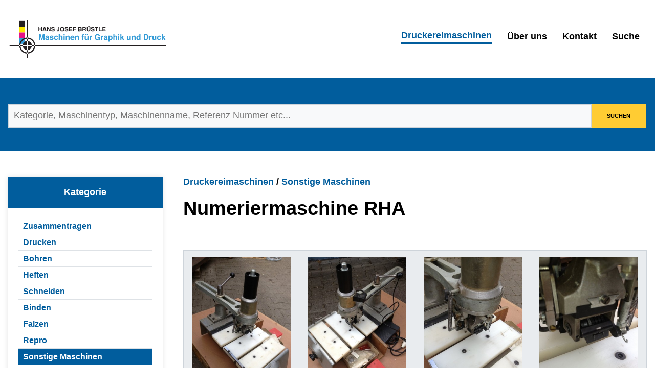

--- FILE ---
content_type: text/html; charset=UTF-8
request_url: https://www.druckmaschinenhandel.de/druckereimaschinen/sonstige-maschinen/numeriermaschine-rha-3465
body_size: 6732
content:
<!DOCTYPE html>
<html lang="de">
<head>


<meta charset="utf-8">
<meta name="viewport" content="width=device-width, initial-scale=1.0, shrink-to-fit=no">

<title>Numeriermaschine RHA kaufen. Gebrauchte Druckmaschinen - Ankauf und Verkauf</title>

<meta name="description" content="Numeriermaschine RHA Sofort lieferbar. Weltweit lieferbar. Druckmaschinen Verkauf. Druckmaschinen weltweit Export. Printing Machines for Sale. Worldwide shipping. Best Price!">
<meta name="keywords" content="">
<meta name="author" content="">

<meta property="og:title" content="Numeriermaschine RHA kaufen. Gebrauchte Druckmaschinen - Ankauf und Verkauf"/>
<meta property="og:image" content="https://www.druckmaschinenhandel.de/media/pages/druckereimaschinen/sonstige-maschinen/numeriermaschine-rha-3465/3b34c6491c-1653465895/3465-0-400x400.jpg"/>
<meta property="og:url" content="https://www.druckmaschinenhandel.de/druckereimaschinen/sonstige-maschinen/numeriermaschine-rha-3465"/>
<meta property="og:site_name" content="Maschinen f&uuml;r Graphik und Druck"/>
<meta property="og:description" content="Numeriermaschine RHA Sofort lieferbar. Weltweit lieferbar. Druckmaschinen Verkauf. Druckmaschinen weltweit Export. Printing Machines for Sale. Worldwide shipping. Best Price!"/>

<meta name="twitter:title" content="Numeriermaschine RHA kaufen. Gebrauchte Druckmaschinen - Ankauf und Verkauf" />
<meta name="twitter:image" content="https://www.druckmaschinenhandel.de/media/pages/druckereimaschinen/sonstige-maschinen/numeriermaschine-rha-3465/3b34c6491c-1653465895/3465-0-400x400.jpg" />
<meta name="twitter:url" content="https://www.druckmaschinenhandel.de/druckereimaschinen/sonstige-maschinen/numeriermaschine-rha-3465" />
<meta name="twitter:card" content="" />

<link rel="icon" href="https://www.druckmaschinenhandel.de/media/pages/meta/a0617dafff-1653465897/favicon.png" type="image/png">
<link rel="apple-touch-icon-precomposed" href="https://www.druckmaschinenhandel.de/media/pages/meta/3e0ee863a2-1653465897/touch.png">

<meta name="theme-color" content="#232323">

<link rel="index" title="Numeriermaschine RHA kaufen. Gebrauchte Druckmaschinen - Ankauf und Verkauf" href="https://www.druckmaschinenhandel.de/druckereimaschinen/sonstige-maschinen/numeriermaschine-rha-3465">
<link rel="canonical" href="https://www.druckmaschinenhandel.de/druckereimaschinen/sonstige-maschinen/numeriermaschine-rha-3465">
<meta name="robots" content="index,follow">


  <script type="application/ld+json">
    {
        "@context": "https://schema.org",
        "@type": "Organization",
        "name": "Hans Josef Brüstle - Maschinen für Graphik und Druck",
        "url": "https://www.druckmaschinenhandel.de/druckereimaschinen/sonstige-maschinen/numeriermaschine-rha-3465",
        "logo": "https://www.druckmaschinenhandel.de/media/pages/meta/37e52fe885-1653465897/druckmaschinen-logo.svg"
    }
  </script>


  <link href="https://www.druckmaschinenhandel.de/assets/css/site.css?1768982151" rel="stylesheet">




</head>

<body>


<header class="header">
<div class="wrap">
  <div class="logo">

    <a href="https://www.druckmaschinenhandel.de" title="Maschinen für Graphik und Druck">
        <img class="logo" src="https://www.druckmaschinenhandel.de/media/pages/meta/37e52fe885-1653465897/druckmaschinen-logo.svg" alt="Maschinen für Graphik und Druck">
        </a>

  </div>


  <nav class="menu">
    <ul class="menu-links">

                <li><a class="" href="https://www.druckmaschinenhandel.de/druckereimaschinen" aria-current>Druckereimaschinen</a></li>
                <li><a class="" href="https://www.druckmaschinenhandel.de/ueber-uns" >&Uuml;ber uns</a></li>
                <li><a class="btn-x btn-kontakt-x" href="https://www.druckmaschinenhandel.de/kontakt" >Kontakt</a></li>
                <li><a class="" href="https://www.druckmaschinenhandel.de/search" >Suche</a></li>
        </ul>
  </nav>

  <div class="burger">
    <button class="hamburger hamburger--spring" type="button">
      <span class="hamburger-box">
        <span class="hamburger-inner"></span>
      </span>
    </button>
  </div>

</div>

</header>


<div class="main-menu-mobile">
  <ul>
    <li><a class="" href="https://www.druckmaschinenhandel.de/home" ><span>Home</span></a></li>

                  <li><a href="https://www.druckmaschinenhandel.de/druckereimaschinen" aria-current><span>Druckereimaschinen</span></a></li>
                  <li><a href="https://www.druckmaschinenhandel.de/ueber-uns" ><span>&Uuml;ber uns</span></a></li>
                  <li class="kontakt-xxxxx"><a href="https://www.druckmaschinenhandel.de/kontakt" ><span>Kontakt</span></a></li>
                  <li><a href="https://www.druckmaschinenhandel.de/search" ><span>Suche</span></a></li>
      </ul>
</div>
<main class="main produkte">



<section class="search-container">
  <div class="wrap">
    <div class="search">
  <form action="https://www.druckmaschinenhandel.de/search" id="sc">
    <div class="gg">
      <div class="in">
        <input type="search" name="q" value="" placeholder="Kategorie, Maschinentyp, Maschinenname, Referenz Nummer etc...">
      </div>
      <div class="bt">
        <input type="submit" value="Suchen">
      </div>
    </div>


  </form>
</div>

  </div>
</section>



<section class="maschinen">
  <div class="wrap">

    <div class="side">
                    <div class="cards">
                                      <div class="card-filter current">
                <h4><a href="https://www.druckmaschinenhandel.de/druckereimaschinen">Kategorie</a></h4>
                <ul>
                                <li><a  href="https://www.druckmaschinenhandel.de/druckereimaschinen/zusammentragen">Zusammentragen</a></li>
                                <li><a  href="https://www.druckmaschinenhandel.de/druckereimaschinen/drucken">Drucken</a></li>
                                <li><a  href="https://www.druckmaschinenhandel.de/druckereimaschinen/bohren">Bohren</a></li>
                                <li><a  href="https://www.druckmaschinenhandel.de/druckereimaschinen/heften">Heften</a></li>
                                <li><a  href="https://www.druckmaschinenhandel.de/druckereimaschinen/schneiden">Schneiden</a></li>
                                <li><a  href="https://www.druckmaschinenhandel.de/druckereimaschinen/binden">Binden</a></li>
                                <li><a  href="https://www.druckmaschinenhandel.de/druckereimaschinen/falzen">Falzen</a></li>
                                <li><a  href="https://www.druckmaschinenhandel.de/druckereimaschinen/repro">Repro</a></li>
                                <li><a class="current" href="https://www.druckmaschinenhandel.de/druckereimaschinen/sonstige-maschinen">Sonstige Maschinen</a></li>
                                <li><a  href="https://www.druckmaschinenhandel.de/druckereimaschinen/ersatzteile-hd-druckmaschinen">Ersatzteile HD Druckmaschinen</a></li>
                                <li><a  href="https://www.druckmaschinenhandel.de/druckereimaschinen/ersatzteile-horizon">Ersatzteile Horizon</a></li>
                                <li><a  href="https://www.druckmaschinenhandel.de/druckereimaschinen/buchdruckzubeh-r">Buchdruckzubehör</a></li>
                                <li><a  href="https://www.druckmaschinenhandel.de/druckereimaschinen/heidelberger-qm-di-4-farben">HEIDELBERGER QM-DI 4 Ersatzteile</a></li>
                                <li><a  href="https://www.druckmaschinenhandel.de/druckereimaschinen/heidelberger-qm-1-farben">HEIDELBERGER QM 1 Ersatzteile</a></li>
                                <li><a  href="https://www.druckmaschinenhandel.de/druckereimaschinen/heidelberger-qm-2-farben">HEIDELBERGER QM 2 Ersatzteile</a></li>
                                <li><a  href="https://www.druckmaschinenhandel.de/druckereimaschinen/schlie-zeug">Schließzeug</a></li>
                                <li><a  href="https://www.druckmaschinenhandel.de/druckereimaschinen/numerierwerke">sold out. Numerierwerke</a></li>
                                <li><a  href="https://www.druckmaschinenhandel.de/druckereimaschinen/oht-marken">OHT Marken</a></li>
                                <li><a  href="https://www.druckmaschinenhandel.de/druckereimaschinen/heidelberger-gto-52">HEIDELBERGER GTO 52</a></li>
                                <li><a  href="https://www.druckmaschinenhandel.de/druckereimaschinen/zubeh-r-eindruckwerk">ZUBEHÖR EINDRUCKWERK</a></li>
                                <li><a  href="https://www.druckmaschinenhandel.de/druckereimaschinen/heidelberger-mo">HEIDELBERGER MO</a></li>
                                </ul>
              </div>
          </div>
        </div>

    <article class="maschinen-details">

            <div class="title-man">
              <div class="back">
                              <h3><a href="https://www.druckmaschinenhandel.de/druckereimaschinen">Druckereimaschinen</a> / <a href="https://www.druckmaschinenhandel.de/druckereimaschinen/sonstige-maschinen">Sonstige Maschinen</a></h3>
                        </div>
                <h1>Numeriermaschine RHA</h1>
                            </div>


            <div class="qinfo">
            </div>
            <div class="qaccess">
            </div>

            <div class="oimages">

              

<div class="maschinen-thumbs">
                          <a href="https://www.druckmaschinenhandel.de/media/pages/druckereimaschinen/sonstige-maschinen/numeriermaschine-rha-3465/3b34c6491c-1653465895/3465_0.JPG" class="glightbox" data-gallery="gallery1" data-glightbox="title:; description:">
<img alt="" src="https://www.druckmaschinenhandel.de/media/pages/druckereimaschinen/sonstige-maschinen/numeriermaschine-rha-3465/3b34c6491c-1653465895/3465-0-340x430.jpg">        </a>
                                <a href="https://www.druckmaschinenhandel.de/media/pages/druckereimaschinen/sonstige-maschinen/numeriermaschine-rha-3465/132d9c392b-1653465895/3465_1.JPG" class="glightbox" data-gallery="gallery1" data-glightbox="title:; description:">
<img alt="" src="https://www.druckmaschinenhandel.de/media/pages/druckereimaschinen/sonstige-maschinen/numeriermaschine-rha-3465/132d9c392b-1653465895/3465-1-340x430.jpg">        </a>
                                <a href="https://www.druckmaschinenhandel.de/media/pages/druckereimaschinen/sonstige-maschinen/numeriermaschine-rha-3465/5e478c437a-1653465895/3465_2.JPG" class="glightbox" data-gallery="gallery1" data-glightbox="title:; description:">
<img alt="" src="https://www.druckmaschinenhandel.de/media/pages/druckereimaschinen/sonstige-maschinen/numeriermaschine-rha-3465/5e478c437a-1653465895/3465-2-340x430.jpg">        </a>
                                <a href="https://www.druckmaschinenhandel.de/media/pages/druckereimaschinen/sonstige-maschinen/numeriermaschine-rha-3465/e27010fcd8-1653465895/3465_3.JPG" class="glightbox" data-gallery="gallery1" data-glightbox="title:; description:">
<img alt="" src="https://www.druckmaschinenhandel.de/media/pages/druckereimaschinen/sonstige-maschinen/numeriermaschine-rha-3465/e27010fcd8-1653465895/3465-3-340x430.jpg">        </a>
                                <a href="https://www.druckmaschinenhandel.de/media/pages/druckereimaschinen/sonstige-maschinen/numeriermaschine-rha-3465/144b730f82-1653465895/3465_4.JPG" class="glightbox" data-gallery="gallery1" data-glightbox="title:; description:">
<img alt="" src="https://www.druckmaschinenhandel.de/media/pages/druckereimaschinen/sonstige-maschinen/numeriermaschine-rha-3465/144b730f82-1653465895/3465-4-340x430.jpg">        </a>
                                <a href="https://www.druckmaschinenhandel.de/media/pages/druckereimaschinen/sonstige-maschinen/numeriermaschine-rha-3465/e1cffff3ca-1653465895/3465_5.JPG" class="glightbox" data-gallery="gallery1" data-glightbox="title:; description:">
<img alt="" src="https://www.druckmaschinenhandel.de/media/pages/druckereimaschinen/sonstige-maschinen/numeriermaschine-rha-3465/e1cffff3ca-1653465895/3465-5-340x430.jpg">        </a>
            
</div>

                            <div class="download">

                                <a href="https://www.druckmaschinenhandel.de/zip/pid:3465" class="btn">DOWNLOAD FOTOS</a>
              </div>
            </div>



            <div class="eckdaten">
              <h2>Maschinendaten</h2>
                            <table>
                <tr>
                  <td class="h">Referenz Nr.</td><td class="v">3465</td>
                </tr>
                <tr>
                  <td class="h">Hersteller</td><td class="v">Herzig</td>
                </tr>
                <tr>
                  <td class="h">Typ</td><td class="v">Numeriermaschine RHA</td>
                </tr>
                <tr>
                  <td class="h">Maschinenart</td><td class="v"></td>
                </tr>
                <tr>
                  <td class="h">Maschinennummer</td><td class="v">614</td>
                </tr>
                <tr>
                  <td class="h">Baujahr</td><td class="v">1974</td>
                </tr>
                <tr>
                  <td class="h">Preis</td><td class="v">Auf Anfrage</td>
                </tr>
                <tr>
                  <td class="h">Lieferzeit</td><td class="v">Sofort</td>
                </tr>

              </table>
              <h2>Technische Daten</h2>
              <table>

                                  <tr>
                                        <td class="h">Referenz-Nr.</td><td class="v">3465</td>
                  </tr>
                                  <tr>
                                        <td class="h">Gewicht</td><td class="v">ca. 20</td>
                  </tr>
                                  <tr>
                                        <td class="h">Größe</td><td class="v"></td>
                  </tr>
                                  <tr>
                                        <td class="h">Stromanschluss</td><td class="v">220V</td>
                  </tr>
                                  <tr>
                                        <td class="h">Stromverbrauch</td><td class="v"></td>
                  </tr>
                              </table>


            </div>

            <div class="desc">

              
              
                          </div>


            <div class="contact" id="af">



              <div class="card">
                  <h2>Produktanfrage</h2>
                  



<form method="post" action="https://www.druckmaschinenhandel.de/druckereimaschinen/sonstige-maschinen/numeriermaschine-rha-3465#af">
    <fieldset>
      <input type="hidden" name="refnr" value="3465">


      <textarea name="mdata" rows="8" cols="80" hidden>------------------------------------------
Maschinendaten
------------------------------------------
Referenz Nr.: 3465
Maschinenname: Numeriermaschine RHA
------------------------------------------
Maschinenart: 
Typ: Numeriermaschine RHA
Hersteller: Herzig
Maschinennummer: 614
------------------------------------------
Link zur Produkt auf der Webseite:
https://www.druckmaschinenhandel.de/druckereimaschinen/sonstige-maschinen/numeriermaschine-rha-3465
------------------------------------------</textarea>

      <table>
        <tr>
          <td>Referenz Nr.</td><td>3465</td>
        </tr>
        <tr>
          <td class="v">Maschinenname</td><td>Numeriermaschine RHA</td>
        </tr>
      </table>

      <label for="name">Ihr Name</label>
      <input type="text" name="name" id="name" value="" class="" tabindex="1" placeholder="Vor und Nachname" />
      <p class="error-info"></p>



      <label for="name">E-Mail Adresse</label>
      <input type="text" name="email" id="email" value="" class="" tabindex="2" placeholder="name@email.de" />
      <p class="error-info"></p>

      <label for="name">Telefonnummer</label>
      <input type="text" name="telefon" id="telefon" value="" class="" tabindex="3" placeholder="0221 123 456 789" />
      <p class="error-info"></p>


      <label for="land">Land</label>
      <input type="text" name="land" id="land" value="" class="" tabindex="3" placeholder="Deutschland" />
      <p class="error-info"></p>



      <label for="textarea">Ihre Nachricht an uns</label>
      <small>Bitte teilen Sie uns unter anderem Ihre Anschrift mit.</small>
      <textarea cols="40" rows="8" class="" name="text" id="textarea" tabindex="4" placeholder=""></textarea>
      <p class="error-info"></p>


      <input type="submit" name="submitcnt" class="btn-submit" value="Abschicken" tabindex="5"/>
      <p>&nbsp;</p>
      <p>Bitte beachten Sie unsere <a href="https://www.druckmaschinenhandel.de/datenschutz" target="_blank">Datenschutzerklärung</a></p>




  </fieldset>

</form>


<h4>Haben Sie Interesse an dieser Maschine? Dann melden Sie sich bei uns:</h4>


                <p>Hans Josef Brüstle<br />
Maschinen für Graphik und Druck<br />
Hellweg 3a<br />
D-53919 Weilerswist</p>
<p>Mobile <a href="tel:00491729192353">01729192353</a><br />
Tel. <a href="tel:00492254950048">02254 95 00 48</a><br />
E-Mail: <a href="mailto:&#x73;&#101;&#114;&#118;&#x69;&#x63;&#x65;&#64;&#100;&#x72;&#x75;&#x63;&#x6b;&#x6d;&#x61;&#115;&#99;&#104;&#105;&#110;&#101;&#110;&#104;&#97;&#x6e;&#x64;&#101;&#108;&#46;&#100;&#x65;">&#x73;&#101;&#114;&#x76;&#105;&#99;&#x65;&#x40;&#100;&#114;&#x75;&#x63;&#107;&#109;&#x61;&#x73;&#x63;&#104;&#105;&#110;&#101;&#x6e;&#x68;&#97;&#x6e;&#x64;&#x65;&#108;&#46;&#x64;&#x65;</a></p>              </div>
            </div>

        </article>

      </div>

  </div>
</section>

<section class="contactform">

</section>
</main>


    <script language="javascript" type="text/javascript">
    function switch_product_img(divName, totalImgs) {
      for (var i=1; i<=totalImgs; i++) {
        var showDivName = 'photo_' + i;
        var showObj = document.getElementById(showDivName);
        if (showDivName == divName)
          showObj.style.display = 'block';
        else
          showObj.style.display = 'none';
        }
      }
    </script>




<section class="produkte-listing">
  <article class="wrap">

    <header class="title">
    <h2>Maschinen in der Kategorie: <strong>Sonstige Maschinen</strong></h2>

    <header>

    <div class="cards">
          
       <div class="card">

  <div class="img">
        <a href="https://www.druckmaschinenhandel.de/druckereimaschinen/sonstige-maschinen/gemini-400a-4265" title="Gemini 400A"><img src="https://www.druckmaschinenhandel.de/media/pages/druckereimaschinen/sonstige-maschinen/gemini-400a-4265/7fdf79f2a3-1662634995/4265-0-160x90.jpg" alt="Gemini 400A"></a>
      </div>

  <div class="cnt">
    <h3><a href="https://www.druckmaschinenhandel.de/druckereimaschinen/sonstige-maschinen/gemini-400a-4265">Gemini 400A</a></h3>
    <div class="txt">
              <p>Referenz Nr.: <strong>4265</strong><br/>
        Lieferzeit: <strong>Sofort</strong></p>
          </div>
  </div>
  </div>

      

          
       <div class="card">

  <div class="img">
        <a href="https://www.druckmaschinenhandel.de/druckereimaschinen/sonstige-maschinen/roll-lam-excelamii-dc655q-4210" title="Roll Lam. ExcelamII-DC655Q"><img src="https://www.druckmaschinenhandel.de/media/pages/druckereimaschinen/sonstige-maschinen/roll-lam-excelamii-dc655q-4210/926da79341-1653465895/4210-0-160x90.jpg" alt="Roll Lam. ExcelamII-DC655Q"></a>
      </div>

  <div class="cnt">
    <h3><a href="https://www.druckmaschinenhandel.de/druckereimaschinen/sonstige-maschinen/roll-lam-excelamii-dc655q-4210">Roll Lam. ExcelamII-DC655Q</a></h3>
    <div class="txt">
              <p>Referenz Nr.: <strong>4210</strong><br/>
        Lieferzeit: <strong>Sofort</strong></p>
          </div>
  </div>
  </div>

      

          
       <div class="card">

  <div class="img">
        <a href="https://www.druckmaschinenhandel.de/druckereimaschinen/sonstige-maschinen/r-ttler-76x61-3921" title="R&uuml;ttler 76x61"><img src="https://www.druckmaschinenhandel.de/media/pages/druckereimaschinen/sonstige-maschinen/r-ttler-76x61-3921/8502141ac7-1653465896/3921-0-160x90.jpg" alt="R&uuml;ttler 76x61"></a>
      </div>

  <div class="cnt">
    <h3><a href="https://www.druckmaschinenhandel.de/druckereimaschinen/sonstige-maschinen/r-ttler-76x61-3921">R&uuml;ttler 76x61</a></h3>
    <div class="txt">
              <p>Referenz Nr.: <strong>3921</strong><br/>
        Lieferzeit: <strong>Sofort</strong></p>
          </div>
  </div>
  </div>

      

          
       <div class="card">

  <div class="img">
        <a href="https://www.druckmaschinenhandel.de/druckereimaschinen/sonstige-maschinen/nietmaschine-84-hm-2967" title="Nietmaschine 84 HM"><img src="https://www.druckmaschinenhandel.de/media/pages/druckereimaschinen/sonstige-maschinen/nietmaschine-84-hm-2967/caa03df43d-1653465896/2967-0-160x90.jpg" alt="Nietmaschine 84 HM"></a>
      </div>

  <div class="cnt">
    <h3><a href="https://www.druckmaschinenhandel.de/druckereimaschinen/sonstige-maschinen/nietmaschine-84-hm-2967">Nietmaschine 84 HM</a></h3>
    <div class="txt">
              <p>Referenz Nr.: <strong>2967</strong><br/>
        Lieferzeit: <strong>Sofort</strong></p>
          </div>
  </div>
  </div>

      

          
       <div class="card">

  <div class="img">
        <a href="https://www.druckmaschinenhandel.de/druckereimaschinen/sonstige-maschinen/aktenvernichter-4001b-2987" title="Aktenvernichter 4001B"><img src="https://www.druckmaschinenhandel.de/media/pages/druckereimaschinen/sonstige-maschinen/aktenvernichter-4001b-2987/a03180b5bc-1653465896/2987-0-160x90.jpg" alt="Aktenvernichter 4001B"></a>
      </div>

  <div class="cnt">
    <h3><a href="https://www.druckmaschinenhandel.de/druckereimaschinen/sonstige-maschinen/aktenvernichter-4001b-2987">Aktenvernichter 4001B</a></h3>
    <div class="txt">
              <p>Referenz Nr.: <strong>2987</strong><br/>
        Lieferzeit: <strong>Sofort</strong></p>
          </div>
  </div>
  </div>

      

          
       <div class="card">

  <div class="img">
        <a href="https://www.druckmaschinenhandel.de/druckereimaschinen/sonstige-maschinen/walzenwaschanlage-minijet-65-3034" title="Walzenwaschanlage MiniJet 65"><img src="https://www.druckmaschinenhandel.de/media/pages/druckereimaschinen/sonstige-maschinen/walzenwaschanlage-minijet-65-3034/93ccfb94f5-1653465896/3034-0-160x90.jpg" alt="Walzenwaschanlage MiniJet 65"></a>
      </div>

  <div class="cnt">
    <h3><a href="https://www.druckmaschinenhandel.de/druckereimaschinen/sonstige-maschinen/walzenwaschanlage-minijet-65-3034">Walzenwaschanlage MiniJet 65</a></h3>
    <div class="txt">
              <p>Referenz Nr.: <strong>3034</strong><br/>
        Lieferzeit: <strong>Sofort</strong></p>
          </div>
  </div>
  </div>

      

          
       <div class="card">

  <div class="img">
        <a href="https://www.druckmaschinenhandel.de/druckereimaschinen/sonstige-maschinen/smaschine-piccolo-iii-3042" title="&Ouml;smaschine Piccolo III"><img src="https://www.druckmaschinenhandel.de/media/pages/druckereimaschinen/sonstige-maschinen/smaschine-piccolo-iii-3042/8e78ac4351-1653465896/3042-0-160x90.jpg" alt="&Ouml;smaschine Piccolo III"></a>
      </div>

  <div class="cnt">
    <h3><a href="https://www.druckmaschinenhandel.de/druckereimaschinen/sonstige-maschinen/smaschine-piccolo-iii-3042">&Ouml;smaschine Piccolo III</a></h3>
    <div class="txt">
              <p>Referenz Nr.: <strong>3042</strong><br/>
        Lieferzeit: <strong>Sofort</strong></p>
          </div>
  </div>
  </div>

      

          
       <div class="card">

  <div class="img">
        <a href="https://www.druckmaschinenhandel.de/druckereimaschinen/sonstige-maschinen/r-tteltisch-st-nderr-ttler-3064" title="R&uuml;tteltisch St&auml;nderr&uuml;ttler"><img src="https://www.druckmaschinenhandel.de/media/pages/druckereimaschinen/sonstige-maschinen/r-tteltisch-st-nderr-ttler-3064/aeecb21d85-1653465896/3064-0-160x90.jpg" alt="R&uuml;tteltisch St&auml;nderr&uuml;ttler"></a>
      </div>

  <div class="cnt">
    <h3><a href="https://www.druckmaschinenhandel.de/druckereimaschinen/sonstige-maschinen/r-tteltisch-st-nderr-ttler-3064">R&uuml;tteltisch St&auml;nderr&uuml;ttler</a></h3>
    <div class="txt">
              <p>Referenz Nr.: <strong>3064</strong><br/>
        Lieferzeit: <strong>Sofort</strong></p>
          </div>
  </div>
  </div>

      

          
       <div class="card">

  <div class="img">
        <a href="https://www.druckmaschinenhandel.de/druckereimaschinen/sonstige-maschinen/r-tteltisch-st-nderr-ttler-3075" title="R&uuml;tteltisch St&auml;nderr&uuml;ttler"><img src="https://www.druckmaschinenhandel.de/media/pages/druckereimaschinen/sonstige-maschinen/r-tteltisch-st-nderr-ttler-3075/98c261330f-1653465896/3075-0-160x90.jpg" alt="R&uuml;tteltisch St&auml;nderr&uuml;ttler"></a>
      </div>

  <div class="cnt">
    <h3><a href="https://www.druckmaschinenhandel.de/druckereimaschinen/sonstige-maschinen/r-tteltisch-st-nderr-ttler-3075">R&uuml;tteltisch St&auml;nderr&uuml;ttler</a></h3>
    <div class="txt">
              <p>Referenz Nr.: <strong>3075</strong><br/>
        Lieferzeit: <strong>Sofort</strong></p>
          </div>
  </div>
  </div>

      

          
       <div class="card">

  <div class="img">
        <a href="https://www.druckmaschinenhandel.de/druckereimaschinen/sonstige-maschinen/gold-pr-gemaschinemic-junior-3090" title="Gold-Pr&auml;gemaschineMIC Junior"><img src="https://www.druckmaschinenhandel.de/media/pages/druckereimaschinen/sonstige-maschinen/gold-pr-gemaschinemic-junior-3090/d5e8f17cc5-1653465896/3090-0-160x90.jpg" alt="Gold-Pr&auml;gemaschineMIC Junior"></a>
      </div>

  <div class="cnt">
    <h3><a href="https://www.druckmaschinenhandel.de/druckereimaschinen/sonstige-maschinen/gold-pr-gemaschinemic-junior-3090">Gold-Pr&auml;gemaschineMIC Junior</a></h3>
    <div class="txt">
              <p>Referenz Nr.: <strong>3090</strong><br/>
        Lieferzeit: <strong>Sofort</strong></p>
          </div>
  </div>
  </div>

      

          
       <div class="card">

  <div class="img">
        <a href="https://www.druckmaschinenhandel.de/druckereimaschinen/sonstige-maschinen/buchr-ckenrudemaschine-fbr-67-3100" title="Buchr&uuml;ckenrudemaschine FBR 67"><img src="https://www.druckmaschinenhandel.de/media/pages/druckereimaschinen/sonstige-maschinen/buchr-ckenrudemaschine-fbr-67-3100/bec3bf44dc-1653465895/3100-0-160x90.jpg" alt="Buchr&uuml;ckenrudemaschine FBR 67"></a>
      </div>

  <div class="cnt">
    <h3><a href="https://www.druckmaschinenhandel.de/druckereimaschinen/sonstige-maschinen/buchr-ckenrudemaschine-fbr-67-3100">Buchr&uuml;ckenrudemaschine FBR 67</a></h3>
    <div class="txt">
              <p>Referenz Nr.: <strong>3100</strong><br/>
        Lieferzeit: <strong>Sofort</strong></p>
          </div>
  </div>
  </div>

      

          
       <div class="card">

  <div class="img">
        <a href="https://www.druckmaschinenhandel.de/druckereimaschinen/sonstige-maschinen/kalenderstanze-3218" title="Kalenderstanze"><img src="https://www.druckmaschinenhandel.de/media/pages/druckereimaschinen/sonstige-maschinen/kalenderstanze-3218/9c3df40f26-1653465895/3218-0-160x90.jpg" alt="Kalenderstanze"></a>
      </div>

  <div class="cnt">
    <h3><a href="https://www.druckmaschinenhandel.de/druckereimaschinen/sonstige-maschinen/kalenderstanze-3218">Kalenderstanze</a></h3>
    <div class="txt">
              <p>Referenz Nr.: <strong>3218</strong><br/>
        Lieferzeit: <strong>Sofort</strong></p>
          </div>
  </div>
  </div>

      

          
       <div class="card">

  <div class="img">
        <a href="https://www.druckmaschinenhandel.de/druckereimaschinen/sonstige-maschinen/regulus-f-lzelger-t-5305-e-3464" title="Regulus F&auml;lzelger&auml;t 5305/E"><img src="https://www.druckmaschinenhandel.de/media/pages/druckereimaschinen/sonstige-maschinen/regulus-f-lzelger-t-5305-e-3464/dfbf751344-1653465895/3464-0-160x90.jpg" alt="Regulus F&auml;lzelger&auml;t 5305/E"></a>
      </div>

  <div class="cnt">
    <h3><a href="https://www.druckmaschinenhandel.de/druckereimaschinen/sonstige-maschinen/regulus-f-lzelger-t-5305-e-3464">Regulus F&auml;lzelger&auml;t 5305/E</a></h3>
    <div class="txt">
              <p>Referenz Nr.: <strong>3464</strong><br/>
        Lieferzeit: <strong>Sofort</strong></p>
          </div>
  </div>
  </div>

      

          
       <div class="card">

  <div class="img">
        <a href="https://www.druckmaschinenhandel.de/druckereimaschinen/sonstige-maschinen/numeriermaschine-rha-3465" title="Numeriermaschine RHA"><img src="https://www.druckmaschinenhandel.de/media/pages/druckereimaschinen/sonstige-maschinen/numeriermaschine-rha-3465/3b34c6491c-1653465895/3465-0-160x90.jpg" alt="Numeriermaschine RHA"></a>
      </div>

  <div class="cnt">
    <h3><a href="https://www.druckmaschinenhandel.de/druckereimaschinen/sonstige-maschinen/numeriermaschine-rha-3465">Numeriermaschine RHA</a></h3>
    <div class="txt">
              <p>Referenz Nr.: <strong>3465</strong><br/>
        Lieferzeit: <strong>Sofort</strong></p>
          </div>
  </div>
  </div>

      

          
       <div class="card">

  <div class="img">
        <a href="https://www.druckmaschinenhandel.de/druckereimaschinen/sonstige-maschinen/schrumpftunnel-cmk-m-3502" title="Schrumpftunnel CMK/M"><img src="https://www.druckmaschinenhandel.de/media/pages/druckereimaschinen/sonstige-maschinen/schrumpftunnel-cmk-m-3502/c3f72fb676-1653465895/3502-0-160x90.jpg" alt="Schrumpftunnel CMK/M"></a>
      </div>

  <div class="cnt">
    <h3><a href="https://www.druckmaschinenhandel.de/druckereimaschinen/sonstige-maschinen/schrumpftunnel-cmk-m-3502">Schrumpftunnel CMK/M</a></h3>
    <div class="txt">
              <p>Referenz Nr.: <strong>3502</strong><br/>
        Lieferzeit: <strong>Sofort</strong></p>
          </div>
  </div>
  </div>

      

          
       <div class="card">

  <div class="img">
        <a href="https://www.druckmaschinenhandel.de/druckereimaschinen/sonstige-maschinen/ampag-umreifungsmasch-ro-500-3523" title="Ampag Umreifungsmasch. RO 500"><img src="https://www.druckmaschinenhandel.de/media/pages/druckereimaschinen/sonstige-maschinen/ampag-umreifungsmasch-ro-500-3523/30a472a27c-1653465895/3523-0-160x90.jpg" alt="Ampag Umreifungsmasch. RO 500"></a>
      </div>

  <div class="cnt">
    <h3><a href="https://www.druckmaschinenhandel.de/druckereimaschinen/sonstige-maschinen/ampag-umreifungsmasch-ro-500-3523">Ampag Umreifungsmasch. RO 500</a></h3>
    <div class="txt">
              <p>Referenz Nr.: <strong>3523</strong><br/>
        Lieferzeit: <strong>Sofort</strong></p>
          </div>
  </div>
  </div>

      

          
       <div class="card">

  <div class="img">
        <a href="https://www.druckmaschinenhandel.de/druckereimaschinen/sonstige-maschinen/smaschine-103-loka-3582" title="&Ouml;smaschine 103 LOKA"><img src="https://www.druckmaschinenhandel.de/media/pages/druckereimaschinen/sonstige-maschinen/smaschine-103-loka-3582/037754dd40-1653465895/3582-0-160x90.jpg" alt="&Ouml;smaschine 103 LOKA"></a>
      </div>

  <div class="cnt">
    <h3><a href="https://www.druckmaschinenhandel.de/druckereimaschinen/sonstige-maschinen/smaschine-103-loka-3582">&Ouml;smaschine 103 LOKA</a></h3>
    <div class="txt">
              <p>Referenz Nr.: <strong>3582</strong><br/>
        Lieferzeit: <strong>Sofort</strong></p>
          </div>
  </div>
  </div>

      

          
       <div class="card">

  <div class="img">
        <a href="https://www.druckmaschinenhandel.de/druckereimaschinen/sonstige-maschinen/registerstanze-gbc-12d-3602" title="Registerstanze  GBC 12D"><img src="https://www.druckmaschinenhandel.de/media/pages/druckereimaschinen/sonstige-maschinen/registerstanze-gbc-12d-3602/85b5b69e6c-1653465895/3602-0-160x90.jpg" alt="Registerstanze  GBC 12D"></a>
      </div>

  <div class="cnt">
    <h3><a href="https://www.druckmaschinenhandel.de/druckereimaschinen/sonstige-maschinen/registerstanze-gbc-12d-3602">Registerstanze  GBC 12D</a></h3>
    <div class="txt">
              <p>Referenz Nr.: <strong>3602</strong><br/>
        Lieferzeit: <strong>Sofort</strong></p>
          </div>
  </div>
  </div>

      

          
       <div class="card">

  <div class="img">
        <a href="https://www.druckmaschinenhandel.de/druckereimaschinen/sonstige-maschinen/schubladenschrank-archiv-3603" title="Schubladenschrank / Archiv"><img src="https://www.druckmaschinenhandel.de/media/pages/druckereimaschinen/sonstige-maschinen/schubladenschrank-archiv-3603/eecd208454-1653465895/3603-0-160x90.jpg" alt="Schubladenschrank / Archiv"></a>
      </div>

  <div class="cnt">
    <h3><a href="https://www.druckmaschinenhandel.de/druckereimaschinen/sonstige-maschinen/schubladenschrank-archiv-3603">Schubladenschrank / Archiv</a></h3>
    <div class="txt">
              <p>Referenz Nr.: <strong>3603</strong><br/>
        Lieferzeit: <strong>Sofort</strong></p>
          </div>
  </div>
  </div>

      

          
       <div class="card">

  <div class="img">
        <a href="https://www.druckmaschinenhandel.de/druckereimaschinen/sonstige-maschinen/nut-und-perforiermaschine-45-m-e-3605" title="Nut- und Perforiermaschine 45 M/E"><img src="https://www.druckmaschinenhandel.de/media/pages/druckereimaschinen/sonstige-maschinen/nut-und-perforiermaschine-45-m-e-3605/173aa0b027-1653465895/3605-0-160x90.jpg" alt="Nut- und Perforiermaschine 45 M/E"></a>
      </div>

  <div class="cnt">
    <h3><a href="https://www.druckmaschinenhandel.de/druckereimaschinen/sonstige-maschinen/nut-und-perforiermaschine-45-m-e-3605">Nut- und Perforiermaschine 45 M/E</a></h3>
    <div class="txt">
              <p>Referenz Nr.: <strong>3605</strong><br/>
        Lieferzeit: <strong>Sofort</strong></p>
          </div>
  </div>
  </div>

      

          
       <div class="card">

  <div class="img">
        <a href="https://www.druckmaschinenhandel.de/druckereimaschinen/sonstige-maschinen/r-ttler-rb-5-3891" title="R&uuml;ttler RB 5"><img src="https://www.druckmaschinenhandel.de/media/pages/druckereimaschinen/sonstige-maschinen/r-ttler-rb-5-3891/63941cccc7-1653465895/3891-0-160x90.jpg" alt="R&uuml;ttler RB 5"></a>
      </div>

  <div class="cnt">
    <h3><a href="https://www.druckmaschinenhandel.de/druckereimaschinen/sonstige-maschinen/r-ttler-rb-5-3891">R&uuml;ttler RB 5</a></h3>
    <div class="txt">
              <p>Referenz Nr.: <strong>3891</strong><br/>
        Lieferzeit: <strong>Sofort</strong></p>
          </div>
  </div>
  </div>

      

          
       <div class="card">

  <div class="img">
        <a href="https://www.druckmaschinenhandel.de/druckereimaschinen/sonstige-maschinen/spindelpresse-typ-40-3920" title="Spindelpresse Typ.:40"><img src="https://www.druckmaschinenhandel.de/media/pages/druckereimaschinen/sonstige-maschinen/spindelpresse-typ-40-3920/70a978a0f6-1653465895/3920-0-160x90.jpg" alt="Spindelpresse Typ.:40"></a>
      </div>

  <div class="cnt">
    <h3><a href="https://www.druckmaschinenhandel.de/druckereimaschinen/sonstige-maschinen/spindelpresse-typ-40-3920">Spindelpresse Typ.:40</a></h3>
    <div class="txt">
              <p>Referenz Nr.: <strong>3920</strong><br/>
        Lieferzeit: <strong>Sofort</strong></p>
          </div>
  </div>
  </div>

      

          
       <div class="card">

  <div class="img">
        <a href="https://www.druckmaschinenhandel.de/druckereimaschinen/sonstige-maschinen/schlagpresse-3948" title="Schlagpresse"><img src="https://www.druckmaschinenhandel.de/media/pages/druckereimaschinen/sonstige-maschinen/schlagpresse-3948/ae04b9b195-1653465895/3948-0-160x90.jpg" alt="Schlagpresse"></a>
      </div>

  <div class="cnt">
    <h3><a href="https://www.druckmaschinenhandel.de/druckereimaschinen/sonstige-maschinen/schlagpresse-3948">Schlagpresse</a></h3>
    <div class="txt">
              <p>Referenz Nr.: <strong>3948</strong><br/>
        Lieferzeit: <strong>Sofort</strong></p>
          </div>
  </div>
  </div>

      

          
       <div class="card">

  <div class="img">
        <a href="https://www.druckmaschinenhandel.de/druckereimaschinen/sonstige-maschinen/nut-perforiermaschine-4006" title="Nut + Perforiermaschine"><img src="https://www.druckmaschinenhandel.de/media/pages/druckereimaschinen/sonstige-maschinen/nut-perforiermaschine-4006/8e8f302a5a-1653465895/4006-0-160x90.jpg" alt="Nut + Perforiermaschine"></a>
      </div>

  <div class="cnt">
    <h3><a href="https://www.druckmaschinenhandel.de/druckereimaschinen/sonstige-maschinen/nut-perforiermaschine-4006">Nut + Perforiermaschine</a></h3>
    <div class="txt">
              <p>Referenz Nr.: <strong>4006</strong><br/>
        Lieferzeit: <strong>Sofort</strong></p>
          </div>
  </div>
  </div>

      

          
       <div class="card">

  <div class="img">
        <a href="https://www.druckmaschinenhandel.de/druckereimaschinen/sonstige-maschinen/eckenrundsto-maschine-4035" title="Eckenrundsto&szlig;maschine"><img src="https://www.druckmaschinenhandel.de/media/pages/druckereimaschinen/sonstige-maschinen/eckenrundsto-maschine-4035/218467c5ba-1653465895/4035-0-160x90.jpg" alt="Eckenrundsto&szlig;maschine"></a>
      </div>

  <div class="cnt">
    <h3><a href="https://www.druckmaschinenhandel.de/druckereimaschinen/sonstige-maschinen/eckenrundsto-maschine-4035">Eckenrundsto&szlig;maschine</a></h3>
    <div class="txt">
              <p>Referenz Nr.: <strong>4035</strong><br/>
        Lieferzeit: <strong>Sofort</strong></p>
          </div>
  </div>
  </div>

      

          
       <div class="card">

  <div class="img">
        <a href="https://www.druckmaschinenhandel.de/druckereimaschinen/sonstige-maschinen/idealvibro-3-4040" title="IDEALVIBRO 3"><img src="https://www.druckmaschinenhandel.de/media/pages/druckereimaschinen/sonstige-maschinen/idealvibro-3-4040/08d868c990-1653465895/4040-0-160x90.jpg" alt="IDEALVIBRO 3"></a>
      </div>

  <div class="cnt">
    <h3><a href="https://www.druckmaschinenhandel.de/druckereimaschinen/sonstige-maschinen/idealvibro-3-4040">IDEALVIBRO 3</a></h3>
    <div class="txt">
              <p>Referenz Nr.: <strong>4040</strong><br/>
        Lieferzeit: <strong>Sofort</strong></p>
          </div>
  </div>
  </div>

      

          
       <div class="card">

  <div class="img">
        <a href="https://www.druckmaschinenhandel.de/druckereimaschinen/sonstige-maschinen/hsn-620-4059" title="HSN-620"><img src="https://www.druckmaschinenhandel.de/media/pages/druckereimaschinen/sonstige-maschinen/hsn-620-4059/b323a645a2-1653465895/4059-0-160x90.jpg" alt="HSN-620"></a>
      </div>

  <div class="cnt">
    <h3><a href="https://www.druckmaschinenhandel.de/druckereimaschinen/sonstige-maschinen/hsn-620-4059">HSN-620</a></h3>
    <div class="txt">
              <p>Referenz Nr.: <strong>4059</strong><br/>
        Lieferzeit: <strong>Sofort</strong></p>
          </div>
  </div>
  </div>

      

          
       <div class="card">

  <div class="img">
        <a href="https://www.druckmaschinenhandel.de/druckereimaschinen/sonstige-maschinen/allpack-s-355d-4133" title="Allpack S-355D"><img src="https://www.druckmaschinenhandel.de/media/pages/druckereimaschinen/sonstige-maschinen/allpack-s-355d-4133/f7212b6881-1653465896/4133-0-160x90.jpg" alt="Allpack S-355D"></a>
      </div>

  <div class="cnt">
    <h3><a href="https://www.druckmaschinenhandel.de/druckereimaschinen/sonstige-maschinen/allpack-s-355d-4133">Allpack S-355D</a></h3>
    <div class="txt">
              <p>Referenz Nr.: <strong>4133</strong><br/>
        Lieferzeit: <strong>Sofort</strong></p>
          </div>
  </div>
  </div>

      

          
       <div class="card">

  <div class="img">
        <a href="https://www.druckmaschinenhandel.de/druckereimaschinen/sonstige-maschinen/smaschine-piccolo-iii-stamm-4150" title="&Ouml;smaschine Piccolo III (Stamm)"><img src="https://www.druckmaschinenhandel.de/media/pages/druckereimaschinen/sonstige-maschinen/smaschine-piccolo-iii-stamm-4150/35f5d37ba2-1653465896/4150-0-160x90.jpg" alt="&Ouml;smaschine Piccolo III (Stamm)"></a>
      </div>

  <div class="cnt">
    <h3><a href="https://www.druckmaschinenhandel.de/druckereimaschinen/sonstige-maschinen/smaschine-piccolo-iii-stamm-4150">&Ouml;smaschine Piccolo III (Stamm)</a></h3>
    <div class="txt">
              <p>Referenz Nr.: <strong>4150</strong><br/>
        Lieferzeit: <strong>Sofort</strong></p>
          </div>
  </div>
  </div>

      

          
       <div class="card">

  <div class="img">
        <a href="https://www.druckmaschinenhandel.de/druckereimaschinen/sonstige-maschinen/r-ttler-42x42-st-4165" title="R&uuml;ttler 42x42 ST"><img src="https://www.druckmaschinenhandel.de/media/pages/druckereimaschinen/sonstige-maschinen/r-ttler-42x42-st-4165/e7f8e0c1c4-1653465896/4165-0-160x90.jpg" alt="R&uuml;ttler 42x42 ST"></a>
      </div>

  <div class="cnt">
    <h3><a href="https://www.druckmaschinenhandel.de/druckereimaschinen/sonstige-maschinen/r-ttler-42x42-st-4165">R&uuml;ttler 42x42 ST</a></h3>
    <div class="txt">
              <p>Referenz Nr.: <strong>4165</strong><br/>
        Lieferzeit: <strong>Sofort</strong></p>
          </div>
  </div>
  </div>

      

          
       <div class="card">

  <div class="img">
        <a href="https://www.druckmaschinenhandel.de/druckereimaschinen/sonstige-maschinen/r-ttler-71x46-cm-4166" title="R&uuml;ttler 71x46 cm"><img src="https://www.druckmaschinenhandel.de/media/pages/druckereimaschinen/sonstige-maschinen/r-ttler-71x46-cm-4166/61c4ec66ed-1653465896/4166-0-160x90.jpg" alt="R&uuml;ttler 71x46 cm"></a>
      </div>

  <div class="cnt">
    <h3><a href="https://www.druckmaschinenhandel.de/druckereimaschinen/sonstige-maschinen/r-ttler-71x46-cm-4166">R&uuml;ttler 71x46 cm</a></h3>
    <div class="txt">
              <p>Referenz Nr.: <strong>4166</strong><br/>
        Lieferzeit: <strong>Sofort</strong></p>
          </div>
  </div>
  </div>

      

          
       <div class="card">

  <div class="img">
        <a href="https://www.druckmaschinenhandel.de/druckereimaschinen/sonstige-maschinen/nut-perforiermaschine-hf2-88-4169" title="Nut + Perforiermaschine  HF2/88"><img src="https://www.druckmaschinenhandel.de/media/pages/druckereimaschinen/sonstige-maschinen/nut-perforiermaschine-hf2-88-4169/2abc5ea8f0-1653465896/4169-0-160x90.jpg" alt="Nut + Perforiermaschine  HF2/88"></a>
      </div>

  <div class="cnt">
    <h3><a href="https://www.druckmaschinenhandel.de/druckereimaschinen/sonstige-maschinen/nut-perforiermaschine-hf2-88-4169">Nut + Perforiermaschine  HF2/88</a></h3>
    <div class="txt">
              <p>Referenz Nr.: <strong>4169</strong><br/>
        Lieferzeit: <strong>Sofort</strong></p>
          </div>
  </div>
  </div>

      

          
       <div class="card">

  <div class="img">
        <a href="https://www.druckmaschinenhandel.de/druckereimaschinen/sonstige-maschinen/buchr-ckenrudemaschine-fbr-67-4170" title="Buchr&uuml;ckenrudemaschine FBR 67"><img src="https://www.druckmaschinenhandel.de/media/pages/druckereimaschinen/sonstige-maschinen/buchr-ckenrudemaschine-fbr-67-4170/8dfc0b865d-1653465896/4170-0-160x90.jpg" alt="Buchr&uuml;ckenrudemaschine FBR 67"></a>
      </div>

  <div class="cnt">
    <h3><a href="https://www.druckmaschinenhandel.de/druckereimaschinen/sonstige-maschinen/buchr-ckenrudemaschine-fbr-67-4170">Buchr&uuml;ckenrudemaschine FBR 67</a></h3>
    <div class="txt">
              <p>Referenz Nr.: <strong>4170</strong><br/>
        Lieferzeit: <strong>Sofort</strong></p>
          </div>
  </div>
  </div>

      

          
       <div class="card">

  <div class="img">
        <a href="https://www.druckmaschinenhandel.de/druckereimaschinen/sonstige-maschinen/puderapparat-weko-t6-4223" title="Puderapparat WEKO T6"><img src="https://www.druckmaschinenhandel.de/media/pages/druckereimaschinen/sonstige-maschinen/puderapparat-weko-t6-4223/d57a01746d-1653465896/4223-0-160x90.jpg" alt="Puderapparat WEKO T6"></a>
      </div>

  <div class="cnt">
    <h3><a href="https://www.druckmaschinenhandel.de/druckereimaschinen/sonstige-maschinen/puderapparat-weko-t6-4223">Puderapparat WEKO T6</a></h3>
    <div class="txt">
              <p>Referenz Nr.: <strong>4223</strong><br/>
        Lieferzeit: <strong>Sofort</strong></p>
          </div>
  </div>
  </div>

      

          
       <div class="card">

  <div class="img">
        <a href="https://www.druckmaschinenhandel.de/druckereimaschinen/sonstige-maschinen/printax-tw-10-4234" title="Printax TW-10"><img src="https://www.druckmaschinenhandel.de/media/pages/druckereimaschinen/sonstige-maschinen/printax-tw-10-4234/954871c6b4-1653465896/4234-0-160x90.jpg" alt="Printax TW-10"></a>
      </div>

  <div class="cnt">
    <h3><a href="https://www.druckmaschinenhandel.de/druckereimaschinen/sonstige-maschinen/printax-tw-10-4234">Printax TW-10</a></h3>
    <div class="txt">
              <p>Referenz Nr.: <strong>4234</strong><br/>
        Lieferzeit: <strong>Sofort</strong></p>
          </div>
  </div>
  </div>

      

          
       <div class="card">

  <div class="img">
        <a href="https://www.druckmaschinenhandel.de/druckereimaschinen/sonstige-maschinen/puderglas-80mm-4247" title="Puderglas 80mm"><img src="https://www.druckmaschinenhandel.de/media/pages/druckereimaschinen/sonstige-maschinen/puderglas-80mm-4247/85f1408c20-1653465896/4247-0-160x90.jpg" alt="Puderglas 80mm"></a>
      </div>

  <div class="cnt">
    <h3><a href="https://www.druckmaschinenhandel.de/druckereimaschinen/sonstige-maschinen/puderglas-80mm-4247">Puderglas 80mm</a></h3>
    <div class="txt">
              <p>Referenz Nr.: <strong>4247</strong><br/>
        Lieferzeit: <strong>Sofort</strong></p>
          </div>
  </div>
  </div>

      

          
       <div class="card">

  <div class="img">
        <a href="https://www.druckmaschinenhandel.de/druckereimaschinen/sonstige-maschinen/fastpac-di-900-4268" title="FastPac DI-900"><img src="https://www.druckmaschinenhandel.de/media/pages/druckereimaschinen/sonstige-maschinen/fastpac-di-900-4268/21ae504d68-1670235248/4268-0-160x90.jpg" alt="FastPac DI-900"></a>
      </div>

  <div class="cnt">
    <h3><a href="https://www.druckmaschinenhandel.de/druckereimaschinen/sonstige-maschinen/fastpac-di-900-4268">FastPac DI-900</a></h3>
    <div class="txt">
              <p>Referenz Nr.: <strong>4268</strong><br/>
        Lieferzeit: <strong>Sofort</strong></p>
          </div>
  </div>
  </div>

      

          
       <div class="card">

  <div class="img">
        <a href="https://www.druckmaschinenhandel.de/druckereimaschinen/sonstige-maschinen/espert-5040-4145" title="ESPERT 5040"><img src="https://www.druckmaschinenhandel.de/media/pages/druckereimaschinen/sonstige-maschinen/espert-5040-4145/47c0d8e5fd-1653465896/4145-0-160x90.jpg" alt="ESPERT 5040"></a>
      </div>

  <div class="cnt">
    <h3><a href="https://www.druckmaschinenhandel.de/druckereimaschinen/sonstige-maschinen/espert-5040-4145">ESPERT 5040</a></h3>
    <div class="txt">
              <p>Referenz Nr.: <strong>4145</strong><br/>
        Lieferzeit: <strong>Sofort</strong></p>
          </div>
  </div>
  </div>

      

        </div>
  </article>
</section>












<footer class="footer">
  <div class="wrap">

    <div class="footer-grid">

      <div class="nav">

        <h3>Menü</h3>
          <ul>
          <li><a href="https://www.druckmaschinenhandel.de/home"><strong>Startseite</strong></a></li>
                    <li><a href="https://www.druckmaschinenhandel.de/druckereimaschinen" aria-current>Druckereimaschinen</a></li>
                    <li><a href="https://www.druckmaschinenhandel.de/ueber-uns" >&Uuml;ber uns</a></li>
                    <li><a href="https://www.druckmaschinenhandel.de/kontakt" >Kontakt</a></li>
                    <li><a href="https://www.druckmaschinenhandel.de/search" >Suche</a></li>
                    </ul>

          
<div class="social-icons">
<ul>
      <li><a href="https://www.instagram.com/hansjosefbruestle/" target="_blank" class="social instagram">&nbsp;</a></li>
      <li><a href="https://www.youtube.com/channel/UC6f8wdZoRXf_2P1c84u1jRw" target="_blank" class="social youtube">&nbsp;</a></li>
  </ul>
</div>
      </div>





      <div class="info">
        <h3>Kontaktdaten</h3>
            <p><strong>Hans Josef Brüstle<br />
Maschinen für Graphik und Druck</strong><br />
Hellweg 3a<br />
D-53919 Weilerswist</p>            <p>Mobile <a href="tel:00491729192353">01729192353</a><br />
Tel. <a href="tel:00492254950048">02254 95 00 48</a><br />
E-Mail: <a href="mailto:&#x73;&#101;&#x72;&#118;&#105;&#99;&#101;&#64;&#x64;&#x72;&#117;&#99;&#x6b;&#109;&#97;&#115;&#x63;&#104;&#x69;&#110;&#x65;&#110;&#104;&#x61;&#110;&#100;&#x65;&#108;&#x2e;&#x64;&#101;">&#x73;&#101;&#x72;&#118;&#105;&#x63;&#101;&#x40;&#100;&#114;&#x75;&#99;&#107;&#109;&#x61;&#x73;&#x63;&#104;&#105;&#x6e;&#x65;&#110;&#x68;&#97;&#x6e;&#x64;&#101;&#x6c;&#x2e;&#x64;&#101;</a><br />
Website: <a href="https://www.druckmaschinenhandel.de/">www.druckmaschinenhandel.de</a></p>      </div>

    </div>

    <div class="footer-grid-copy">
      <div class="copy">
        <a href="https://www.druckmaschinenhandel.de/kontakt">&copy; 2026 Hans Josef Brüstle - Maschinen für Graphik und Druck</a>
        <br/>
                                <a href="https://www.druckmaschinenhandel.de/allgemeine-geschaftsbedingungen">AGB</a> &nbsp; <a href="https://www.druckmaschinenhandel.de/impressum">Impressum</a> &nbsp; <a href="https://www.druckmaschinenhandel.de/datenschutz">Datenschutz</a>
        <p><br/><small><a href="https://www.webplex.de" target="_blank" title="Webdesign Köln Bonn- Webplex Webdesign - Webentwicklung - SEO Suchmaschinenoptimierung">Website by <strong>Webplex.de</strong></a></small></p>
      </div>
    </div>
</footer>


<script src="https://www.druckmaschinenhandel.de/assets/js/js.php"></script>


<script src="https://www.druckmaschinenhandel.de/assets/js/glightbox.min.js"></script>
<script type="text/javascript">

var lightbox = GLightbox();
var lightboxDescription = GLightbox({
    selector: '.glightbox',
});


</script>





	</body>
</html>


--- FILE ---
content_type: text/css
request_url: https://www.druckmaschinenhandel.de/assets/css/site.css?1768982151
body_size: 16946
content:
/*! normalize.css v8.0.1 | MIT License | github.com/necolas/normalize.css */html{line-height:1.15;-webkit-text-size-adjust:100%}body{margin:0}main{display:block}h1{font-size:2em;margin:.67em 0}hr{box-sizing:content-box;height:0;overflow:visible}pre{font-family:monospace,monospace;font-size:1em}a{background-color:transparent}abbr[title]{border-bottom:none;text-decoration:underline;text-decoration:underline dotted}b,strong{font-weight:bolder}code,kbd,samp{font-family:monospace,monospace;font-size:1em}small{font-size:80%}sub,sup{font-size:75%;line-height:0;position:relative;vertical-align:baseline}sub{bottom:-0.25em}sup{top:-0.5em}img{border-style:none}button,input,optgroup,select,textarea{font-family:inherit;font-size:100%;line-height:1.15;margin:0}button,input{overflow:visible}button,select{text-transform:none}button,[type=button],[type=reset],[type=submit]{-webkit-appearance:button}button::-moz-focus-inner,[type=button]::-moz-focus-inner,[type=reset]::-moz-focus-inner,[type=submit]::-moz-focus-inner{border-style:none;padding:0}button:-moz-focusring,[type=button]:-moz-focusring,[type=reset]:-moz-focusring,[type=submit]:-moz-focusring{outline:1px dotted ButtonText}fieldset{padding:.35em .75em .625em}legend{box-sizing:border-box;color:inherit;display:table;max-width:100%;padding:0;white-space:normal}progress{vertical-align:baseline}textarea{overflow:auto}[type=checkbox],[type=radio]{box-sizing:border-box;padding:0}[type=number]::-webkit-inner-spin-button,[type=number]::-webkit-outer-spin-button{height:auto}[type=search]{-webkit-appearance:textfield;outline-offset:-2px}[type=search]::-webkit-search-decoration{-webkit-appearance:none}::-webkit-file-upload-button{-webkit-appearance:button;font:inherit}details{display:block}summary{display:list-item}template{display:none}[hidden]{display:none}@-moz-keyframes fadeIn{0%{opacity:0}100%{opacity:1}}@-webkit-keyframes fadeIn{0%{opacity:0}100%{opacity:1}}@-o-keyframes fadeIn{0%{opacity:0}100%{opacity:1}}@-ms-keyframes fadeIn{0%{opacity:0}100%{opacity:1}}@keyframes fadeIn{0%{opacity:0}100%{opacity:1}}/*!
  * Milligram v1.4.1
  * https://milligram.io
  *
  * Copyright (c) 2020 CJ Patoilo
  * Licensed under the MIT license
 */*,*:after,*:before{box-sizing:inherit}html{box-sizing:border-box;font-size:62.5%;margin:0;padding:0}body{color:#222;font-family:"Helvetica Neue","Helvetica","Arial",sans-serif;font-size:1.6em;font-weight:300;line-height:1.6;margin:0;padding:0}@media only screen and (min-width: 767px){body{font-size:1.8em}}blockquote{border-left:.3rem solid #d1d1d1;margin-left:0;margin-right:0;padding:1rem 1.5rem}blockquote *:last-child{margin-bottom:0}.button,input[type=button],input[type=reset],input[type=submit]{background-color:#015d9d;border:.1rem solid #015d9d;border-radius:.4rem;color:#fff;cursor:pointer;display:inline-block;font-size:1.1rem;font-weight:700;height:3.8rem;line-height:3.8rem;padding:0 3rem;text-align:center;text-decoration:none;text-transform:uppercase;white-space:nowrap}.button:focus,.button:hover,input[type=button]:focus,input[type=button]:hover,input[type=reset]:focus,input[type=reset]:hover,input[type=submit]:focus,input[type=submit]:hover{background-color:#fc3;border-color:#fc3;color:#000;outline:0}.button[disabled],input[type=button][disabled],input[type=reset][disabled],input[type=submit][disabled]{cursor:default;opacity:.5}.button[disabled]:focus,.button[disabled]:hover,input[type=button][disabled]:focus,input[type=button][disabled]:hover,input[type=reset][disabled]:focus,input[type=reset][disabled]:hover,input[type=submit][disabled]:focus,input[type=submit][disabled]:hover{background-color:#9b4dca;border-color:#9b4dca}.button.button-outline,input[type=button].button-outline,input[type=reset].button-outline,input[type=submit].button-outline{background-color:transparent;color:#9b4dca}.button.button-outline:focus,.button.button-outline:hover,input[type=button].button-outline:focus,input[type=button].button-outline:hover,input[type=reset].button-outline:focus,input[type=reset].button-outline:hover,input[type=submit].button-outline:focus,input[type=submit].button-outline:hover{background-color:transparent;border-color:#606c76;color:#606c76}.button.button-outline[disabled]:focus,.button.button-outline[disabled]:hover,input[type=button].button-outline[disabled]:focus,input[type=button].button-outline[disabled]:hover,input[type=reset].button-outline[disabled]:focus,input[type=reset].button-outline[disabled]:hover,input[type=submit].button-outline[disabled]:focus,input[type=submit].button-outline[disabled]:hover{border-color:inherit;color:#9b4dca}.button.button-clear,input[type=button].button-clear,input[type=reset].button-clear,input[type=submit].button-clear{background-color:transparent;border-color:transparent;color:#9b4dca}.button.button-clear:focus,.button.button-clear:hover,input[type=button].button-clear:focus,input[type=button].button-clear:hover,input[type=reset].button-clear:focus,input[type=reset].button-clear:hover,input[type=submit].button-clear:focus,input[type=submit].button-clear:hover{background-color:transparent;border-color:transparent;color:#606c76}.button.button-clear[disabled]:focus,.button.button-clear[disabled]:hover,input[type=button].button-clear[disabled]:focus,input[type=button].button-clear[disabled]:hover,input[type=reset].button-clear[disabled]:focus,input[type=reset].button-clear[disabled]:hover,input[type=submit].button-clear[disabled]:focus,input[type=submit].button-clear[disabled]:hover{color:#9b4dca}code{background:#f4f5f6;border-radius:.4rem;font-size:86%;margin:0 .2rem;padding:.2rem .5rem;white-space:nowrap}pre{background:#f4f5f6;border-left:.3rem solid #9b4dca;overflow-y:hidden}pre>code{border-radius:0;display:block;padding:1rem 1.5rem;white-space:pre}hr{border:0;border-top:.1rem solid #f4f5f6;margin:3rem 0}input[type=color],input[type=date],input[type=datetime],input[type=datetime-local],input[type=email],input[type=month],input[type=number],input[type=password],input[type=search],input[type=tel],input[type=text],input[type=url],input[type=week],input:not([type]),textarea,select{-webkit-appearance:none;background-color:#f8f9fa;border:2px solid #ced4da;box-shadow:none;box-sizing:inherit;height:4.8rem;padding:.6rem 1rem .7rem;width:100%}input[type=color]:focus,input[type=date]:focus,input[type=datetime]:focus,input[type=datetime-local]:focus,input[type=email]:focus,input[type=month]:focus,input[type=number]:focus,input[type=password]:focus,input[type=search]:focus,input[type=tel]:focus,input[type=text]:focus,input[type=url]:focus,input[type=week]:focus,input:not([type]):focus,textarea:focus,select:focus{border-color:#015d9d;outline:0}select{background:url('data:image/svg+xml;utf8,<svg xmlns="http://www.w3.org/2000/svg" viewBox="0 0 30 8" width="30"><path fill="%23015d9d" d="M0,0l6,8l6-8"/></svg>') center right no-repeat;padding-right:3rem}select:focus{background-image:url('data:image/svg+xml;utf8,<svg xmlns="http://www.w3.org/2000/svg" viewBox="0 0 30 8" width="30"><path fill="%23015d9d" d="M0,0l6,8l6-8"/></svg>')}select[multiple]{background:none;height:auto}textarea{min-height:26.5rem}label,legend{display:block;font-size:1.6rem;font-weight:700;margin-bottom:.5rem}fieldset{border-width:0;padding:0}input[type=checkbox],input[type=radio]{display:inline}.label-inline{display:inline-block;font-weight:normal;margin-left:.5rem}.container{margin:0 auto;max-width:1290px;padding:0 2rem;position:relative;width:100%}.row{display:flex;flex-direction:column;padding:0;width:100%}.row.row-no-padding{padding:0}.row.row-no-padding>.column{padding:0}.row.row-wrap{flex-wrap:wrap}.row.row-top{align-items:flex-start}.row.row-bottom{align-items:flex-end}.row.row-center{align-items:center}.row.row-stretch{align-items:stretch}.row.row-baseline{align-items:baseline}.row .column{display:block;flex:1 1 auto;margin-left:0;max-width:100%;width:100%}.row .column.column-offset-10{margin-left:10%}.row .column.column-offset-20{margin-left:20%}.row .column.column-offset-25{margin-left:25%}.row .column.column-offset-33,.row .column.column-offset-34{margin-left:33.3333%}.row .column.column-offset-40{margin-left:40%}.row .column.column-offset-50{margin-left:50%}.row .column.column-offset-60{margin-left:60%}.row .column.column-offset-66,.row .column.column-offset-67{margin-left:66.6666%}.row .column.column-offset-75{margin-left:75%}.row .column.column-offset-80{margin-left:80%}.row .column.column-offset-90{margin-left:90%}.row .column.column-10{flex:0 0 10%;max-width:10%}.row .column.column-20{flex:0 0 20%;max-width:20%}.row .column.column-25{flex:0 0 25%;max-width:25%}.row .column.column-33,.row .column.column-34{flex:0 0 33.3333%;max-width:33.3333%}.row .column.column-40{flex:0 0 40%;max-width:40%}.row .column.column-50{flex:0 0 50%;max-width:50%}.row .column.column-60{flex:0 0 60%;max-width:60%}.row .column.column-66,.row .column.column-67{flex:0 0 66.6666%;max-width:66.6666%}.row .column.column-75{flex:0 0 75%;max-width:75%}.row .column.column-80{flex:0 0 80%;max-width:80%}.row .column.column-90{flex:0 0 90%;max-width:90%}.row .column .column-top{align-self:flex-start}.row .column .column-bottom{align-self:flex-end}.row .column .column-center{align-self:center}@media(min-width: 40rem){.row{flex-direction:row;margin-left:-1rem;width:calc(100% + 2.0rem)}.row .column{margin-bottom:inherit;padding:0 1rem}}a{color:#015d9d;text-decoration:none}a:focus,a:hover{color:#015d9d;text-decoration:underline}dl,ol,ul{list-style:none;margin-top:0;padding-left:0}dl dl,dl ol,dl ul,ol dl,ol ol,ol ul,ul dl,ul ol,ul ul{font-size:90%;margin:1.5rem 0 1.5rem 3rem}ol{list-style:decimal inside}ul{list-style:disc outside;margin-left:20px}.button,dd,dt,li{margin-bottom:1rem}fieldset,input,select,textarea{margin-bottom:1.5rem}blockquote,dl,figure,form,ol,p,pre,table,ul{margin-bottom:2.5rem}table{border-spacing:0;display:block;overflow-x:auto;text-align:left;width:100%}td,th{border-bottom:.1rem solid #e1e1e1;padding:1.2rem 1.5rem}td:first-child,th:first-child{padding-left:0}td:last-child,th:last-child{padding-right:0}@media(min-width: 40rem){table{display:table;overflow-x:initial}}b,strong{font-weight:bold}p{margin-top:0;margin-bottom:1.5rem}h1,h2,h3,h4,h5,h6,.h1,.h2,.h3,.h4,.h5,.h6{font-weight:500;margin-bottom:2rem;margin-top:0;line-height:1.2}img{max-width:100%}.clearfix:after{clear:both;content:" ";display:table}.float-left{float:left}.float-right{float:right}small,.small{font-size:80%;font-weight:400}.basicLightbox{position:fixed;display:flex;justify-content:center;align-items:center;top:0;left:0;width:100%;height:100vh;background:rgba(0,0,0,.8);opacity:.01;transition:opacity .4s ease;z-index:1000;will-change:opacity}.basicLightbox--visible{opacity:1}.basicLightbox__placeholder{max-width:100%;-webkit-transform:scale(0.9);transform:scale(0.9);transition:-webkit-transform .4s ease;transition:transform .4s ease;transition:transform .4s ease,-webkit-transform .4s ease;z-index:1;will-change:transform}.basicLightbox__placeholder>iframe:first-child:last-child,.basicLightbox__placeholder>img:first-child:last-child,.basicLightbox__placeholder>video:first-child:last-child{display:block;position:absolute;top:0;right:0;bottom:0;left:0;margin:auto;max-width:95%;max-height:95%}.basicLightbox__placeholder>iframe:first-child:last-child,.basicLightbox__placeholder>video:first-child:last-child{pointer-events:auto}.basicLightbox__placeholder>img:first-child:last-child,.basicLightbox__placeholder>video:first-child:last-child{width:auto;height:auto}.basicLightbox--iframe .basicLightbox__placeholder,.basicLightbox--img .basicLightbox__placeholder,.basicLightbox--video .basicLightbox__placeholder{width:100%;height:100%;pointer-events:none}.basicLightbox--visible .basicLightbox__placeholder{-webkit-transform:scale(1);transform:scale(1)}.grid{--columns: 12;--gutter: 3rem;display:grid;grid-gap:var(--gutter);grid-template-columns:1fr}@media only screen and (min-width: 767px){.grid{grid-template-columns:1fr 1fr}}@media only screen and (min-width: 900px){.grid{grid-template-columns:repeat(12, 1fr)}}.grid>.column{margin-bottom:var(--gutter)}@media only screen and (min-width: 900px){.grid>.column{grid-column:span var(--columns)}}.autogrid{--gutter: 3rem;--min: 10rem;display:grid;grid-gap:var(--gutter);grid-template-columns:repeat(auto-fit, minmax(var(--min), 1fr));grid-auto-flow:dense}.cards{display:grid;grid-template-columns:repeat(auto-fill, minmax(300px, 1fr));grid-gap:60px}html{scroll-behavior:smooth}body{font-family:Helvetica,arial,sans-serif;font-weight:400;color:#000;-moz-animation:fadeIn .3s;-webkit-animation:fadeIn .3s;-o-animation:fadeIn .3s;-ms-animation:fadeIn .3s;animation:fadeIn .3s;overflow-x:hidden}h1,h2,h3,h4,h5,h6{color:#000;font-weight:900}@media only screen and (min-width: 767px){h2{font-size:2.8rem}}a{-moz-transition:all .2s ease;-o-transition:all .2s ease;-webkit-transition:all .2s ease;-ms-transition:all .2s ease;transition:all .2s ease}.button{-moz-transition:all .5s ease;-o-transition:all .5s ease;-webkit-transition:all .5s ease;-ms-transition:all .5s ease;transition:all .5s ease}.button:hover{text-decoration:none;transform:scale(1.12123)}figure{margin:0 0 30px 0;padding:0}figure img{display:block}.wrap{max-width:90vw;margin:0 auto;padding:0 1.5rem}@media only screen and (min-width: 767px){.wrap{padding:0 40px}}@media only screen and (min-width: 1200px){.wrap{padding:0 1.5rem}}.content{padding:4rem 0 6rem 0}@media only screen and (min-width: 767px){.content{padding:8rem 0}}.content .wrap{margin:0 auto;padding:1.5rem;max-width:1290px;display:flex;flex-direction:column;justify-content:space-between}.content .wrap .text,.content .wrap .text-right{width:100%}@media only screen and (min-width: 900px){.content .wrap{flex-direction:row}.content .wrap .text{width:55%}.content .wrap .text figure a{display:block;overflow:hidden;cursor:pointer}.content .wrap .text-right{padding-left:20px;width:45%;text-align:left;margin:0 auto}.content .wrap .text-right figure{padding-left:40px}}.content-grid{background:#f5f5f5;padding:4rem 0 6rem 0}@media only screen and (min-width: 767px){.content-grid{padding:8rem 0}}.content-grid .wrap{margin:0 auto;padding:1.5rem;max-width:1290px;display:grid;grid-template-areas:"title title title" "text image image"}.content-grid .wrap .title{grid-area:title}.content-grid .wrap .text{grid-area:text;min-width:450px}.content-grid .wrap .image{width:100%;grid-area:image}.content-grid .wrap .image figure{display:block;margin:0;padding:0}.content-grid .wrap .image figure img{margin:0;padding:0;display:block}.btn-more{display:inline-block;color:#000;text-decoration:none;font-size:2rem;font-weight:900;-moz-transition:all .2s ease;-o-transition:all .2s ease;-webkit-transition:all .2s ease;-ms-transition:all .2s ease;transition:all .2s ease}.btn-more:after{content:"";-moz-transition:all .2s ease;-o-transition:all .2s ease;-webkit-transition:all .2s ease;-ms-transition:all .2s ease;transition:all .2s ease;position:static;display:inline-block;margin-bottom:-3px;margin-left:10px;width:20px;height:20px;background-size:cover;background-position:center center;background-image:url([data-uri])}.btn-more:hover{color:#000}.btn-more:hover:after{margin-left:20px}.button-white{background:#f2f1ef;color:#425777;border-color:#f2f1ef}.btn{padding:10px 20px;border:3px solid #015d9d;color:#fff;background:#015d9d;border-radius:4px;font-weight:bold;text-transform:uppercase;margin:1em auto;display:inline-block;position:relative;overflow:hidden;box-sizing:border-box;vertical-align:top;z-index:1;text-decoration:none;backface-visibility:hidden;font-size:19px;line-height:22px;-moz-transition:all .4s ease;-o-transition:all .4s ease;-webkit-transition:all .4s ease;-ms-transition:all .4s ease;transition:all .4s ease}.btn:hover{color:#000;border:3px solid #fc3;background:#fc3;text-decoration:none}.btn.line{border:2px solid #015d9d;color:#015d9d;background:none;text-decoration:none}.btn.line:hover{background:none;text-decoration:none;opacity:.5}.btnw-dp{padding:20px 30px;border:2px solid #f8f8fc;color:#015d9d;font-weight:bold;text-transform:uppercase;margin:1em auto;display:inline-block;position:relative;overflow:hidden;box-sizing:border-box;vertical-align:top;z-index:1;text-decoration:none;backface-visibility:hidden;font-size:19px}.btnw-dp:hover{color:#015d9d;background:#f8f8fc}.section-title{max-width:90vw;padding:0 1.5rem 4rem 1.5rem;margin:0 auto;text-align:center;margin:0 auto}.section-title h2,.section-title p{color:#000}.section-title h2 a{text-decoration:none;color:#000;font-weight:900}.section-title h2 a:hover{text-decoration:underline;color:#015d9d}.section-title.yellow h2{display:inline-block;text-decoration:underline;color:#015d9d}@media only screen and (min-width: 900px){.section-title h2{font-size:5rem}.section-title p{font-size:3rem}}.none{display:none}.video-box{max-width:100%;border:3px solid #00a2f5;background:#00a2f5;margin:60px 0;padding:0;display:block;box-sizing:border-box;box-shadow:0 0 1rem rgba(0,0,0,.4)}.video-box video{border:none;display:block;width:100%;height:auto;margin:0;padding:0}.video-box iframe{border:none;display:block;width:100%;height:auto;margin:0;padding:0}.video{max-width:100%;border:3px solid #00a2f5;background:#00a2f5;margin:60px 0;padding:0;display:block;box-sizing:border-box;width:100%;position:relative;padding:0 0 56.25%;height:0;box-shadow:0 0 1rem rgba(0,0,0,.4)}.video video,.video iframe{border:none;display:block;width:100%;height:auto;margin:0;padding:0;position:absolute;top:0;left:0;width:100%;height:100%}.breadcrumb{color:#000;padding:0;margin:0}.breadcrumb .wrap{display:block;margin:0 auto;max-width:1290px;padding:20px 1.5rem;padding:20px 1.5rem}@media only screen and (min-width: 767px){.breadcrumb .wrap{padding:20px 40px}}@media only screen and (min-width: 1200px){.breadcrumb .wrap{padding:20px 1.5rem}}.breadcrumb ul{display:block;margin:0;padding:0}.breadcrumb ul li{display:inline-block;margin:0;padding:0;font-size:.8em}.breadcrumb ul li:after{content:"»";padding-left:4px}.breadcrumb ul li:last-child:after{content:""}.breadcrumb ul li a{text-decoration:underline;color:#000;font-weight:900;padding:4px;margin:0;cursor:pointer}.breadcrumb ul li a:hover{text-decoration:none}.breadcrumb ul li a.current{text-decoration:none}.cta{max-width:720px;margin:0 auto 9rem auto;padding:0}.cta--text{display:block;margin:0;padding:0;display:flex;flex-direction:column;align-items:center;text-align:center}@media only screen and (min-width: 767px){.cta--text{margin:0;padding:0}}.cta--text h1{margin:0 0 4rem 0;padding:0;font-size:2rem}@media only screen and (min-width: 767px){.cta--text h1{font-size:4rem}}.cta--text p{max-width:100%;margin:0 0 4rem 0;padding:0}.cta--text .btn{margin:0 auto 1rem auto}.cta-leistung{max-width:900px;margin:0 auto 9rem auto;padding:0;display:flex;flex-direction:column;align-items:center;border:2px dashed var(--color-brand-two);border-radius:30px;box-shadow:0 0 1rem rgba(0,0,0,.1)}.cta-leistung--text{display:block;margin:3rem 0;display:flex;flex-direction:column;align-items:center;padding:0;text-align:center}.cta-leistung--text p{max-width:100%;margin:0;padding:0}.cta-leistung--text .btn{margin:0 auto 1rem auto}.cta-mini{max-width:900px;margin:9rem auto 9rem auto;padding:0;box-shadow:0 0 1rem rgba(0,0,0,.1);border-radius:10px;display:flex;flex-direction:column;align-items:center;text-align:center}.cta-mini h2{font-size:3rem;line-height:1}.cta-mini p{max-width:100%;margin:0;padding:0}.cta-mini .btn{margin:0 auto 1rem auto}.cta-text-global{display:block;max-width:980px;margin:0 auto;padding:8rem 30px;text-align:center}.cta-text-global h1,.cta-text-global h2,.cta-text-global h3{word-wrap:break-word}.cta-text-global h2{font-size:2rem}@media only screen and (min-width: 767px){.cta-text-global h2{font-size:4rem}}.cta-text-global .bxl{display:inline-block;border:2px solid #015d9d;padding:2rem 4rem;margin:4rem 0 0 0;text-decoration:none;font-weight:100;border-radius:20px;-moz-transition:all .5s ease;-o-transition:all .5s ease;-webkit-transition:all .5s ease;-ms-transition:all .5s ease;transition:all .5s ease}.cta-text-global .bxl:hover{background:#015d9d;color:#fff}.cta-page{display:flex;flex-direction:column;align-items:center;width:100%;padding:0;margin:0}.cta-page .text{margin:9rem auto 10rem auto;display:flex;flex-direction:column;align-items:center;max-width:980px;padding:0 1.5rem;text-align:center;font-weight:100}.cta-page .text h2{font-weight:900}/*!
 * Hamburgers
 * @description Tasty CSS-animated hamburgers
 * @author Jonathan Suh @jonsuh
 * @site https://jonsuh.com/hamburgers
 * @link https://github.com/jonsuh/hamburgers
 */.hamburger{display:inline-block;border:0 !important;padding:0 !important;border:0 !important;margin:0 !important;border-radius:0 !important;font-size:1px !important;height:38px;cursor:pointer;transition-property:opacity,filter;transition-duration:.15s;transition-timing-function:linear;font:inherit;color:inherit;text-transform:none;background-color:transparent;overflow:visible}.hamburger:hover,.hamburger:focus{background:none}.hamburger:hover{opacity:.7}.hamburger.is-active:hover{opacity:.7}.hamburger.is-active .hamburger-inner,.hamburger.is-active .hamburger-inner::before,.hamburger.is-active .hamburger-inner::after{background-color:#015d9d}.hamburger-box{width:40px;height:24px;display:inline-block;position:relative;margin:0;padding:0}.hamburger-inner{display:block;top:50%;margin-top:-2px}.hamburger-inner,.hamburger-inner::before,.hamburger-inner::after{width:40px;height:4px;background-color:#015d9d;border-radius:4px;position:absolute;transition-property:transform;transition-duration:.15s;transition-timing-function:ease}.hamburger-inner::before,.hamburger-inner::after{content:"";display:block}.hamburger-inner::before{top:-10px}.hamburger-inner::after{bottom:-10px}.hamburger--3dx .hamburger-box{perspective:80px}.hamburger--3dx .hamburger-inner{transition:transform .15s cubic-bezier(0.645, 0.045, 0.355, 1),background-color 0s .1s cubic-bezier(0.645, 0.045, 0.355, 1)}.hamburger--3dx .hamburger-inner::before,.hamburger--3dx .hamburger-inner::after{transition:transform 0s .1s cubic-bezier(0.645, 0.045, 0.355, 1)}.hamburger--3dx.is-active .hamburger-inner{background-color:transparent !important;transform:rotateY(180deg)}.hamburger--3dx.is-active .hamburger-inner::before{transform:translate3d(0, 10px, 0) rotate(45deg)}.hamburger--3dx.is-active .hamburger-inner::after{transform:translate3d(0, -10px, 0) rotate(-45deg)}.hamburger--3dx-r .hamburger-box{perspective:80px}.hamburger--3dx-r .hamburger-inner{transition:transform .15s cubic-bezier(0.645, 0.045, 0.355, 1),background-color 0s .1s cubic-bezier(0.645, 0.045, 0.355, 1)}.hamburger--3dx-r .hamburger-inner::before,.hamburger--3dx-r .hamburger-inner::after{transition:transform 0s .1s cubic-bezier(0.645, 0.045, 0.355, 1)}.hamburger--3dx-r.is-active .hamburger-inner{background-color:transparent !important;transform:rotateY(-180deg)}.hamburger--3dx-r.is-active .hamburger-inner::before{transform:translate3d(0, 10px, 0) rotate(45deg)}.hamburger--3dx-r.is-active .hamburger-inner::after{transform:translate3d(0, -10px, 0) rotate(-45deg)}.hamburger--3dy .hamburger-box{perspective:80px}.hamburger--3dy .hamburger-inner{transition:transform .15s cubic-bezier(0.645, 0.045, 0.355, 1),background-color 0s .1s cubic-bezier(0.645, 0.045, 0.355, 1)}.hamburger--3dy .hamburger-inner::before,.hamburger--3dy .hamburger-inner::after{transition:transform 0s .1s cubic-bezier(0.645, 0.045, 0.355, 1)}.hamburger--3dy.is-active .hamburger-inner{background-color:transparent !important;transform:rotateX(-180deg)}.hamburger--3dy.is-active .hamburger-inner::before{transform:translate3d(0, 10px, 0) rotate(45deg)}.hamburger--3dy.is-active .hamburger-inner::after{transform:translate3d(0, -10px, 0) rotate(-45deg)}.hamburger--3dy-r .hamburger-box{perspective:80px}.hamburger--3dy-r .hamburger-inner{transition:transform .15s cubic-bezier(0.645, 0.045, 0.355, 1),background-color 0s .1s cubic-bezier(0.645, 0.045, 0.355, 1)}.hamburger--3dy-r .hamburger-inner::before,.hamburger--3dy-r .hamburger-inner::after{transition:transform 0s .1s cubic-bezier(0.645, 0.045, 0.355, 1)}.hamburger--3dy-r.is-active .hamburger-inner{background-color:transparent !important;transform:rotateX(180deg)}.hamburger--3dy-r.is-active .hamburger-inner::before{transform:translate3d(0, 10px, 0) rotate(45deg)}.hamburger--3dy-r.is-active .hamburger-inner::after{transform:translate3d(0, -10px, 0) rotate(-45deg)}.hamburger--3dxy .hamburger-box{perspective:80px}.hamburger--3dxy .hamburger-inner{transition:transform .15s cubic-bezier(0.645, 0.045, 0.355, 1),background-color 0s .1s cubic-bezier(0.645, 0.045, 0.355, 1)}.hamburger--3dxy .hamburger-inner::before,.hamburger--3dxy .hamburger-inner::after{transition:transform 0s .1s cubic-bezier(0.645, 0.045, 0.355, 1)}.hamburger--3dxy.is-active .hamburger-inner{background-color:transparent !important;transform:rotateX(180deg) rotateY(180deg)}.hamburger--3dxy.is-active .hamburger-inner::before{transform:translate3d(0, 10px, 0) rotate(45deg)}.hamburger--3dxy.is-active .hamburger-inner::after{transform:translate3d(0, -10px, 0) rotate(-45deg)}.hamburger--3dxy-r .hamburger-box{perspective:80px}.hamburger--3dxy-r .hamburger-inner{transition:transform .15s cubic-bezier(0.645, 0.045, 0.355, 1),background-color 0s .1s cubic-bezier(0.645, 0.045, 0.355, 1)}.hamburger--3dxy-r .hamburger-inner::before,.hamburger--3dxy-r .hamburger-inner::after{transition:transform 0s .1s cubic-bezier(0.645, 0.045, 0.355, 1)}.hamburger--3dxy-r.is-active .hamburger-inner{background-color:transparent !important;transform:rotateX(180deg) rotateY(180deg) rotateZ(-180deg)}.hamburger--3dxy-r.is-active .hamburger-inner::before{transform:translate3d(0, 10px, 0) rotate(45deg)}.hamburger--3dxy-r.is-active .hamburger-inner::after{transform:translate3d(0, -10px, 0) rotate(-45deg)}.hamburger--arrow.is-active .hamburger-inner::before{transform:translate3d(-8px, 0, 0) rotate(-45deg) scale(0.7, 1)}.hamburger--arrow.is-active .hamburger-inner::after{transform:translate3d(-8px, 0, 0) rotate(45deg) scale(0.7, 1)}.hamburger--arrow-r.is-active .hamburger-inner::before{transform:translate3d(8px, 0, 0) rotate(45deg) scale(0.7, 1)}.hamburger--arrow-r.is-active .hamburger-inner::after{transform:translate3d(8px, 0, 0) rotate(-45deg) scale(0.7, 1)}.hamburger--arrowalt .hamburger-inner::before{transition:top .1s .1s ease,transform .1s cubic-bezier(0.165, 0.84, 0.44, 1)}.hamburger--arrowalt .hamburger-inner::after{transition:bottom .1s .1s ease,transform .1s cubic-bezier(0.165, 0.84, 0.44, 1)}.hamburger--arrowalt.is-active .hamburger-inner::before{top:0;transform:translate3d(-8px, -10px, 0) rotate(-45deg) scale(0.7, 1);transition:top .1s ease,transform .1s .1s cubic-bezier(0.895, 0.03, 0.685, 0.22)}.hamburger--arrowalt.is-active .hamburger-inner::after{bottom:0;transform:translate3d(-8px, 10px, 0) rotate(45deg) scale(0.7, 1);transition:bottom .1s ease,transform .1s .1s cubic-bezier(0.895, 0.03, 0.685, 0.22)}.hamburger--arrowalt-r .hamburger-inner::before{transition:top .1s .1s ease,transform .1s cubic-bezier(0.165, 0.84, 0.44, 1)}.hamburger--arrowalt-r .hamburger-inner::after{transition:bottom .1s .1s ease,transform .1s cubic-bezier(0.165, 0.84, 0.44, 1)}.hamburger--arrowalt-r.is-active .hamburger-inner::before{top:0;transform:translate3d(8px, -10px, 0) rotate(45deg) scale(0.7, 1);transition:top .1s ease,transform .1s .1s cubic-bezier(0.895, 0.03, 0.685, 0.22)}.hamburger--arrowalt-r.is-active .hamburger-inner::after{bottom:0;transform:translate3d(8px, 10px, 0) rotate(-45deg) scale(0.7, 1);transition:bottom .1s ease,transform .1s .1s cubic-bezier(0.895, 0.03, 0.685, 0.22)}.hamburger--arrowturn.is-active .hamburger-inner{transform:rotate(-180deg)}.hamburger--arrowturn.is-active .hamburger-inner::before{transform:translate3d(8px, 0, 0) rotate(45deg) scale(0.7, 1)}.hamburger--arrowturn.is-active .hamburger-inner::after{transform:translate3d(8px, 0, 0) rotate(-45deg) scale(0.7, 1)}.hamburger--arrowturn-r.is-active .hamburger-inner{transform:rotate(-180deg)}.hamburger--arrowturn-r.is-active .hamburger-inner::before{transform:translate3d(-8px, 0, 0) rotate(-45deg) scale(0.7, 1)}.hamburger--arrowturn-r.is-active .hamburger-inner::after{transform:translate3d(-8px, 0, 0) rotate(45deg) scale(0.7, 1)}.hamburger--boring .hamburger-inner,.hamburger--boring .hamburger-inner::before,.hamburger--boring .hamburger-inner::after{transition-property:none}.hamburger--boring.is-active .hamburger-inner{transform:rotate(45deg)}.hamburger--boring.is-active .hamburger-inner::before{top:0;opacity:0}.hamburger--boring.is-active .hamburger-inner::after{bottom:0;transform:rotate(-90deg)}.hamburger--collapse .hamburger-inner{top:auto;bottom:0;transition-duration:.13s;transition-delay:.13s;transition-timing-function:cubic-bezier(0.55, 0.055, 0.675, 0.19)}.hamburger--collapse .hamburger-inner::after{top:-20px;transition:top .2s .2s cubic-bezier(0.33333, 0.66667, 0.66667, 1),opacity .1s linear}.hamburger--collapse .hamburger-inner::before{transition:top .12s .2s cubic-bezier(0.33333, 0.66667, 0.66667, 1),transform .13s cubic-bezier(0.55, 0.055, 0.675, 0.19)}.hamburger--collapse.is-active .hamburger-inner{transform:translate3d(0, -10px, 0) rotate(-45deg);transition-delay:.22s;transition-timing-function:cubic-bezier(0.215, 0.61, 0.355, 1)}.hamburger--collapse.is-active .hamburger-inner::after{top:0;opacity:0;transition:top .2s cubic-bezier(0.33333, 0, 0.66667, 0.33333),opacity .1s .22s linear}.hamburger--collapse.is-active .hamburger-inner::before{top:0;transform:rotate(-90deg);transition:top .1s .16s cubic-bezier(0.33333, 0, 0.66667, 0.33333),transform .13s .25s cubic-bezier(0.215, 0.61, 0.355, 1)}.hamburger--collapse-r .hamburger-inner{top:auto;bottom:0;transition-duration:.13s;transition-delay:.13s;transition-timing-function:cubic-bezier(0.55, 0.055, 0.675, 0.19)}.hamburger--collapse-r .hamburger-inner::after{top:-20px;transition:top .2s .2s cubic-bezier(0.33333, 0.66667, 0.66667, 1),opacity .1s linear}.hamburger--collapse-r .hamburger-inner::before{transition:top .12s .2s cubic-bezier(0.33333, 0.66667, 0.66667, 1),transform .13s cubic-bezier(0.55, 0.055, 0.675, 0.19)}.hamburger--collapse-r.is-active .hamburger-inner{transform:translate3d(0, -10px, 0) rotate(45deg);transition-delay:.22s;transition-timing-function:cubic-bezier(0.215, 0.61, 0.355, 1)}.hamburger--collapse-r.is-active .hamburger-inner::after{top:0;opacity:0;transition:top .2s cubic-bezier(0.33333, 0, 0.66667, 0.33333),opacity .1s .22s linear}.hamburger--collapse-r.is-active .hamburger-inner::before{top:0;transform:rotate(90deg);transition:top .1s .16s cubic-bezier(0.33333, 0, 0.66667, 0.33333),transform .13s .25s cubic-bezier(0.215, 0.61, 0.355, 1)}.hamburger--elastic .hamburger-inner{top:2px;transition-duration:.275s;transition-timing-function:cubic-bezier(0.68, -0.55, 0.265, 1.55)}.hamburger--elastic .hamburger-inner::before{top:10px;transition:opacity .125s .275s ease}.hamburger--elastic .hamburger-inner::after{top:20px;transition:transform .275s cubic-bezier(0.68, -0.55, 0.265, 1.55)}.hamburger--elastic.is-active .hamburger-inner{transform:translate3d(0, 10px, 0) rotate(135deg);transition-delay:.075s}.hamburger--elastic.is-active .hamburger-inner::before{transition-delay:0s;opacity:0}.hamburger--elastic.is-active .hamburger-inner::after{transform:translate3d(0, -20px, 0) rotate(-270deg);transition-delay:.075s}.hamburger--elastic-r .hamburger-inner{top:2px;transition-duration:.275s;transition-timing-function:cubic-bezier(0.68, -0.55, 0.265, 1.55)}.hamburger--elastic-r .hamburger-inner::before{top:10px;transition:opacity .125s .275s ease}.hamburger--elastic-r .hamburger-inner::after{top:20px;transition:transform .275s cubic-bezier(0.68, -0.55, 0.265, 1.55)}.hamburger--elastic-r.is-active .hamburger-inner{transform:translate3d(0, 10px, 0) rotate(-135deg);transition-delay:.075s}.hamburger--elastic-r.is-active .hamburger-inner::before{transition-delay:0s;opacity:0}.hamburger--elastic-r.is-active .hamburger-inner::after{transform:translate3d(0, -20px, 0) rotate(270deg);transition-delay:.075s}.hamburger--emphatic{overflow:hidden}.hamburger--emphatic .hamburger-inner{transition:background-color .125s .175s ease-in}.hamburger--emphatic .hamburger-inner::before{left:0;transition:transform .125s cubic-bezier(0.6, 0.04, 0.98, 0.335),top .05s .125s linear,left .125s .175s ease-in}.hamburger--emphatic .hamburger-inner::after{top:10px;right:0;transition:transform .125s cubic-bezier(0.6, 0.04, 0.98, 0.335),top .05s .125s linear,right .125s .175s ease-in}.hamburger--emphatic.is-active .hamburger-inner{transition-delay:0s;transition-timing-function:ease-out;background-color:transparent !important}.hamburger--emphatic.is-active .hamburger-inner::before{left:-80px;top:-80px;transform:translate3d(80px, 80px, 0) rotate(45deg);transition:left .125s ease-out,top .05s .125s linear,transform .125s .175s cubic-bezier(0.075, 0.82, 0.165, 1)}.hamburger--emphatic.is-active .hamburger-inner::after{right:-80px;top:-80px;transform:translate3d(-80px, 80px, 0) rotate(-45deg);transition:right .125s ease-out,top .05s .125s linear,transform .125s .175s cubic-bezier(0.075, 0.82, 0.165, 1)}.hamburger--emphatic-r{overflow:hidden}.hamburger--emphatic-r .hamburger-inner{transition:background-color .125s .175s ease-in}.hamburger--emphatic-r .hamburger-inner::before{left:0;transition:transform .125s cubic-bezier(0.6, 0.04, 0.98, 0.335),top .05s .125s linear,left .125s .175s ease-in}.hamburger--emphatic-r .hamburger-inner::after{top:10px;right:0;transition:transform .125s cubic-bezier(0.6, 0.04, 0.98, 0.335),top .05s .125s linear,right .125s .175s ease-in}.hamburger--emphatic-r.is-active .hamburger-inner{transition-delay:0s;transition-timing-function:ease-out;background-color:transparent !important}.hamburger--emphatic-r.is-active .hamburger-inner::before{left:-80px;top:80px;transform:translate3d(80px, -80px, 0) rotate(-45deg);transition:left .125s ease-out,top .05s .125s linear,transform .125s .175s cubic-bezier(0.075, 0.82, 0.165, 1)}.hamburger--emphatic-r.is-active .hamburger-inner::after{right:-80px;top:80px;transform:translate3d(-80px, -80px, 0) rotate(45deg);transition:right .125s ease-out,top .05s .125s linear,transform .125s .175s cubic-bezier(0.075, 0.82, 0.165, 1)}.hamburger--minus .hamburger-inner::before,.hamburger--minus .hamburger-inner::after{transition:bottom .08s 0s ease-out,top .08s 0s ease-out,opacity 0s linear}.hamburger--minus.is-active .hamburger-inner::before,.hamburger--minus.is-active .hamburger-inner::after{opacity:0;transition:bottom .08s ease-out,top .08s ease-out,opacity 0s .08s linear}.hamburger--minus.is-active .hamburger-inner::before{top:0}.hamburger--minus.is-active .hamburger-inner::after{bottom:0}.hamburger--slider .hamburger-inner{top:2px}.hamburger--slider .hamburger-inner::before{top:10px;transition-property:transform,opacity;transition-timing-function:ease;transition-duration:.15s}.hamburger--slider .hamburger-inner::after{top:20px}.hamburger--slider.is-active .hamburger-inner{transform:translate3d(0, 10px, 0) rotate(45deg)}.hamburger--slider.is-active .hamburger-inner::before{transform:rotate(-45deg) translate3d(-5.71429px, -6px, 0);opacity:0}.hamburger--slider.is-active .hamburger-inner::after{transform:translate3d(0, -20px, 0) rotate(-90deg)}.hamburger--slider-r .hamburger-inner{top:2px}.hamburger--slider-r .hamburger-inner::before{top:10px;transition-property:transform,opacity;transition-timing-function:ease;transition-duration:.15s}.hamburger--slider-r .hamburger-inner::after{top:20px}.hamburger--slider-r.is-active .hamburger-inner{transform:translate3d(0, 10px, 0) rotate(-45deg)}.hamburger--slider-r.is-active .hamburger-inner::before{transform:rotate(45deg) translate3d(5.71429px, -6px, 0);opacity:0}.hamburger--slider-r.is-active .hamburger-inner::after{transform:translate3d(0, -20px, 0) rotate(90deg)}.hamburger--spin .hamburger-inner{transition-duration:.22s;transition-timing-function:cubic-bezier(0.55, 0.055, 0.675, 0.19)}.hamburger--spin .hamburger-inner::before{transition:top .1s .25s ease-in,opacity .1s ease-in}.hamburger--spin .hamburger-inner::after{transition:bottom .1s .25s ease-in,transform .22s cubic-bezier(0.55, 0.055, 0.675, 0.19)}.hamburger--spin.is-active .hamburger-inner{transform:rotate(225deg);transition-delay:.12s;transition-timing-function:cubic-bezier(0.215, 0.61, 0.355, 1)}.hamburger--spin.is-active .hamburger-inner::before{top:0;opacity:0;transition:top .1s ease-out,opacity .1s .12s ease-out}.hamburger--spin.is-active .hamburger-inner::after{bottom:0;transform:rotate(-90deg);transition:bottom .1s ease-out,transform .22s .12s cubic-bezier(0.215, 0.61, 0.355, 1)}.hamburger--spin-r .hamburger-inner{transition-duration:.22s;transition-timing-function:cubic-bezier(0.55, 0.055, 0.675, 0.19)}.hamburger--spin-r .hamburger-inner::before{transition:top .1s .25s ease-in,opacity .1s ease-in}.hamburger--spin-r .hamburger-inner::after{transition:bottom .1s .25s ease-in,transform .22s cubic-bezier(0.55, 0.055, 0.675, 0.19)}.hamburger--spin-r.is-active .hamburger-inner{transform:rotate(-225deg);transition-delay:.12s;transition-timing-function:cubic-bezier(0.215, 0.61, 0.355, 1)}.hamburger--spin-r.is-active .hamburger-inner::before{top:0;opacity:0;transition:top .1s ease-out,opacity .1s .12s ease-out}.hamburger--spin-r.is-active .hamburger-inner::after{bottom:0;transform:rotate(90deg);transition:bottom .1s ease-out,transform .22s .12s cubic-bezier(0.215, 0.61, 0.355, 1)}.hamburger--spring .hamburger-inner{top:2px;transition:background-color 0s .13s linear}.hamburger--spring .hamburger-inner::before{top:10px;transition:top .1s .2s cubic-bezier(0.33333, 0.66667, 0.66667, 1),transform .13s cubic-bezier(0.55, 0.055, 0.675, 0.19)}.hamburger--spring .hamburger-inner::after{top:20px;transition:top .2s .2s cubic-bezier(0.33333, 0.66667, 0.66667, 1),transform .13s cubic-bezier(0.55, 0.055, 0.675, 0.19)}.hamburger--spring.is-active .hamburger-inner{transition-delay:.22s;background-color:transparent !important}.hamburger--spring.is-active .hamburger-inner::before{top:0;transition:top .1s .15s cubic-bezier(0.33333, 0, 0.66667, 0.33333),transform .13s .22s cubic-bezier(0.215, 0.61, 0.355, 1);transform:translate3d(0, 10px, 0) rotate(45deg)}.hamburger--spring.is-active .hamburger-inner::after{top:0;transition:top .2s cubic-bezier(0.33333, 0, 0.66667, 0.33333),transform .13s .22s cubic-bezier(0.215, 0.61, 0.355, 1);transform:translate3d(0, 10px, 0) rotate(-45deg)}.hamburger--spring-r .hamburger-inner{top:auto;bottom:0;transition-duration:.13s;transition-delay:0s;transition-timing-function:cubic-bezier(0.55, 0.055, 0.675, 0.19)}.hamburger--spring-r .hamburger-inner::after{top:-20px;transition:top .2s .2s cubic-bezier(0.33333, 0.66667, 0.66667, 1),opacity 0s linear}.hamburger--spring-r .hamburger-inner::before{transition:top .1s .2s cubic-bezier(0.33333, 0.66667, 0.66667, 1),transform .13s cubic-bezier(0.55, 0.055, 0.675, 0.19)}.hamburger--spring-r.is-active .hamburger-inner{transform:translate3d(0, -10px, 0) rotate(-45deg);transition-delay:.22s;transition-timing-function:cubic-bezier(0.215, 0.61, 0.355, 1)}.hamburger--spring-r.is-active .hamburger-inner::after{top:0;opacity:0;transition:top .2s cubic-bezier(0.33333, 0, 0.66667, 0.33333),opacity 0s .22s linear}.hamburger--spring-r.is-active .hamburger-inner::before{top:0;transform:rotate(90deg);transition:top .1s .15s cubic-bezier(0.33333, 0, 0.66667, 0.33333),transform .13s .22s cubic-bezier(0.215, 0.61, 0.355, 1)}.hamburger--stand .hamburger-inner{transition:transform .075s .15s cubic-bezier(0.55, 0.055, 0.675, 0.19),background-color 0s .075s linear}.hamburger--stand .hamburger-inner::before{transition:top .075s .075s ease-in,transform .075s 0s cubic-bezier(0.55, 0.055, 0.675, 0.19)}.hamburger--stand .hamburger-inner::after{transition:bottom .075s .075s ease-in,transform .075s 0s cubic-bezier(0.55, 0.055, 0.675, 0.19)}.hamburger--stand.is-active .hamburger-inner{transform:rotate(90deg);background-color:transparent !important;transition:transform .075s 0s cubic-bezier(0.215, 0.61, 0.355, 1),background-color 0s .15s linear}.hamburger--stand.is-active .hamburger-inner::before{top:0;transform:rotate(-45deg);transition:top .075s .1s ease-out,transform .075s .15s cubic-bezier(0.215, 0.61, 0.355, 1)}.hamburger--stand.is-active .hamburger-inner::after{bottom:0;transform:rotate(45deg);transition:bottom .075s .1s ease-out,transform .075s .15s cubic-bezier(0.215, 0.61, 0.355, 1)}.hamburger--stand-r .hamburger-inner{transition:transform .075s .15s cubic-bezier(0.55, 0.055, 0.675, 0.19),background-color 0s .075s linear}.hamburger--stand-r .hamburger-inner::before{transition:top .075s .075s ease-in,transform .075s 0s cubic-bezier(0.55, 0.055, 0.675, 0.19)}.hamburger--stand-r .hamburger-inner::after{transition:bottom .075s .075s ease-in,transform .075s 0s cubic-bezier(0.55, 0.055, 0.675, 0.19)}.hamburger--stand-r.is-active .hamburger-inner{transform:rotate(-90deg);background-color:transparent !important;transition:transform .075s 0s cubic-bezier(0.215, 0.61, 0.355, 1),background-color 0s .15s linear}.hamburger--stand-r.is-active .hamburger-inner::before{top:0;transform:rotate(-45deg);transition:top .075s .1s ease-out,transform .075s .15s cubic-bezier(0.215, 0.61, 0.355, 1)}.hamburger--stand-r.is-active .hamburger-inner::after{bottom:0;transform:rotate(45deg);transition:bottom .075s .1s ease-out,transform .075s .15s cubic-bezier(0.215, 0.61, 0.355, 1)}.hamburger--squeeze .hamburger-inner{transition-duration:.075s;transition-timing-function:cubic-bezier(0.55, 0.055, 0.675, 0.19)}.hamburger--squeeze .hamburger-inner::before{transition:top .075s .12s ease,opacity .075s ease}.hamburger--squeeze .hamburger-inner::after{transition:bottom .075s .12s ease,transform .075s cubic-bezier(0.55, 0.055, 0.675, 0.19)}.hamburger--squeeze.is-active .hamburger-inner{transform:rotate(45deg);transition-delay:.12s;transition-timing-function:cubic-bezier(0.215, 0.61, 0.355, 1)}.hamburger--squeeze.is-active .hamburger-inner::before{top:0;opacity:0;transition:top .075s ease,opacity .075s .12s ease}.hamburger--squeeze.is-active .hamburger-inner::after{bottom:0;transform:rotate(-90deg);transition:bottom .075s ease,transform .075s .12s cubic-bezier(0.215, 0.61, 0.355, 1)}.hamburger--vortex .hamburger-inner{transition-duration:.2s;transition-timing-function:cubic-bezier(0.19, 1, 0.22, 1)}.hamburger--vortex .hamburger-inner::before,.hamburger--vortex .hamburger-inner::after{transition-duration:0s;transition-delay:.1s;transition-timing-function:linear}.hamburger--vortex .hamburger-inner::before{transition-property:top,opacity}.hamburger--vortex .hamburger-inner::after{transition-property:bottom,transform}.hamburger--vortex.is-active .hamburger-inner{transform:rotate(765deg);transition-timing-function:cubic-bezier(0.19, 1, 0.22, 1)}.hamburger--vortex.is-active .hamburger-inner::before,.hamburger--vortex.is-active .hamburger-inner::after{transition-delay:0s}.hamburger--vortex.is-active .hamburger-inner::before{top:0;opacity:0}.hamburger--vortex.is-active .hamburger-inner::after{bottom:0;transform:rotate(90deg)}.hamburger--vortex-r .hamburger-inner{transition-duration:.2s;transition-timing-function:cubic-bezier(0.19, 1, 0.22, 1)}.hamburger--vortex-r .hamburger-inner::before,.hamburger--vortex-r .hamburger-inner::after{transition-duration:0s;transition-delay:.1s;transition-timing-function:linear}.hamburger--vortex-r .hamburger-inner::before{transition-property:top,opacity}.hamburger--vortex-r .hamburger-inner::after{transition-property:bottom,transform}.hamburger--vortex-r.is-active .hamburger-inner{transform:rotate(-765deg);transition-timing-function:cubic-bezier(0.19, 1, 0.22, 1)}.hamburger--vortex-r.is-active .hamburger-inner::before,.hamburger--vortex-r.is-active .hamburger-inner::after{transition-delay:0s}.hamburger--vortex-r.is-active .hamburger-inner::before{top:0;opacity:0}.hamburger--vortex-r.is-active .hamburger-inner::after{bottom:0;transform:rotate(-90deg)}.admin{margin:0;padding:10px;background:#dc3545;color:#fff}.admin a{color:#fff;font-size:.8em;font-weight:900;padding:0 5px 0 0}.header{position:relative}.header .wrap{display:flex;justify-content:space-between;align-items:center;padding:1.5rem;max-width:1290px;margin:0 auto}.header .logo{z-index:5;width:200px;height:auto;padding:0}@media only screen and (min-width: 767px){.header .logo{width:420px;padding:10px 0}}.header .logo img{display:block;width:100%;height:auto}@media only screen and (min-width: 767px){.header .menu{max-width:100%;width:100%;padding-left:0}}.burger{display:block;z-index:5}@media only screen and (min-width: 720px){.burger{display:none}}.menu{display:none}@media only screen and (min-width: 720px){.menu{display:flex;flex-wrap:wrap;justify-content:space-around}}.menu ul{display:flex;flex-wrap:wrap;justify-content:flex-end;align-items:center;list-style:none;margin:0;padding:0;min-width:100%;z-index:5}.menu ul li{padding:0 13px}@media only screen and (min-width: 900px){.menu ul li{padding:0 15px}}.menu ul li a{color:#000;font-weight:600;text-decoration:none;padding:0;display:block;font-size:18px}.menu ul li a[aria-current]{text-decoration:none;color:#015d9d;border-bottom:4px solid #015d9d}.menu ul li a:hover{opacity:.6}@media only screen and (min-width: 900px){.menu ul li a{padding:0;font-size:18px}}.menu ul li a.btn-kontakt-xx{text-decoration:none;margin:0;padding:1rem;color:#000}.menu ul li a.btn-kontakt-xx:hover{background:none;color:#00a2f5;opacity:1}.main-menu-mobile{display:none;margin:0;padding:0}.main-menu-mobile.show{display:block;background-color:#e9ecef;color:#000}.main-menu-mobile.show.first{z-index:6;position:absolute;top:100px;right:0}@media only screen and (min-width: 720px){.main-menu-mobile.show{display:none}}.main-menu-mobile.show ul{display:block;padding:2em 20px;margin:0}.main-menu-mobile.show ul li{display:block;padding:0}.main-menu-mobile.show ul li a{display:block;text-decoration:none;font-weight:700;text-align:right;font-size:1.5em;color:#015d9d}.main-menu-mobile.show ul li a[aria-current]{color:#015d9d}.main-menu-mobile.show ul li a[aria-current] span{border-bottom:4px solid #015d9d}.hero-wide-duo{display:grid;grid-template-columns:1fr;justify-items:center;align-items:center}@media only screen and (min-width: 767px){.hero-wide-duo{grid-template-columns:1fr 1fr}}.hero-wide-duo .teaser{background:#e2f3f5;padding:3rem}.hero-wide-duo .teaser h2{font-size:7vw;word-wrap:break-word !important}@media only screen and (min-width: 767px){.hero-wide-duo .teaser h2{font-size:3.6rem}}@media only screen and (min-width: 767px){.hero-wide-duo .teaser{padding:4em}}.hero-wide-duo .media{background-size:cover;background-position:50% 50%;background-repeat:no-repeat;min-height:340px;width:100%;margin:0;padding:0;overflow:hidden}@media only screen and (min-width: 767px){.hero-wide-duo .media{height:100%;width:100%}}.hero-wide-duo .media .hero-bg-image{background:tomato;width:100%;height:auto}.hero-about{max-height:430px;background:transparent;background-position:50% 50%;background-repeat:no-repeat;background-size:cover;display:block;border-bottom:10px solid #fc3}.hero-about .wrap{margin:0 auto;padding:1.5rem}.hero-about .hero-content{color:#fff;display:flex;align-items:center;justify-content:center;max-height:400px;min-height:350px}.hero-about .hero-content .hero-teaser-text h1{text-align:center;font-size:3.2rem;word-wrap:break-word}@media only screen and (min-width: 767px){.hero-about .hero-content .hero-teaser-text h1{font-size:4.6rem}}.hero-teaser{max-height:480px;background:transparent;background-position:50% 50%;background-repeat:no-repeat;background-size:cover;display:block}.hero-teaser .wrap{margin:0 auto;padding:1.5rem}.hero-teaser .hero-content{color:#fff;display:flex;align-items:center;justify-content:center;max-height:400px;min-height:350px}.hero-teaser .hero-content .hero-teaser-text{text-align:left}.hero-teaser .hero-content .hero-teaser-text h1{font-size:3.4rem}@media only screen and (min-width: 767px){.hero-teaser .hero-content .hero-teaser-text h1{font-size:4.6rem}}.block-zero{color:#000;background-color:#fff;background-image:url();background-position:center;background-repeat:no-repeat;background-size:cover}.block-zero .wrap{margin:0 auto;padding:40px 0;max-width:1290px}@media only screen and (min-width: 767px){.block-zero .wrap{padding:90px 0}}.block-zero .grid-z{display:grid;grid-template-columns:1fr 1fr;grid-gap:40px;grid-template-areas:"head head" "img img" "text text"}@media only screen and (min-width: 900px){.block-zero .grid-z{grid-template-columns:1fr 1fr;justify-items:center;align-items:center;grid-gap:40px;grid-template-areas:"head head" "text img"}}.block-zero .grid-z .head{grid-area:head;padding:0 1.5rem}.block-zero .grid-z .head h1{text-align:center;font-size:7vw}@media only screen and (min-width: 767px){.block-zero .grid-z .head h1{font-size:4.8rem}}.block-zero .grid-z .img{grid-area:img;max-width:100%}@media only screen and (min-width: 767px){.block-zero .grid-z .img{display:block}}.block-zero .grid-z .img figure{margin:0;padding:0}.block-zero .grid-z .text{grid-area:text;padding:0 3rem}.block-zero .grid-z .text h1{font-size:2.7rem}@media only screen and (min-width: 767px){.block-zero .grid-z .text h1{font-size:4.8rem}}.block-zero .button.outline{background:none;color:#015d9d;border-color:#015d9d;opacity:1}.block-zero .button.outline:hover{opacity:.5}.block-zero-center{color:#000;background-color:#fff}.block-zero-center .wrap{margin:0 auto;padding:40px 1.5rem;max-width:980px}@media only screen and (min-width: 767px){.block-zero-center .wrap{padding:90px 0}}.block-zero-center article{margin:0 auto;text-align:center;max-width:640px}.block-zero-center article figure{margin:40px -1.5rem}.block-zero-center article figure img{width:100%;height:auto;opacity:1}@media only screen and (min-width: 900px){.block-zero-center article h1{font-size:4.8rem;margin-bottom:4rem}}.block-zero-center .button.outline{background:none;color:#015d9d;border-color:#015d9d;opacity:1}.block-zero-center .button.outline:hover{opacity:.5}.block-msg{color:#000;background-color:#eee;background-image:url();background-position:center;background-repeat:no-repeat;background-size:cover}.block-msg .wrap{margin:0 auto;padding:40px 0;max-width:1290px}@media only screen and (min-width: 767px){.block-msg .wrap{padding:90px 0}}.block-msg .grid{display:grid;grid-template-columns:1fr;grid-gap:40px;justify-items:center;align-items:center}.block-msg .grid figure img{height:auto;width:100%;border:10px solid #00a2f5;opacity:1}.block-msg .grid .text{padding:1.5rem;max-width:100vw;text-align:center}@media only screen and (min-width: 767px){.block-msg .grid .text h1{font-size:4.8rem}}.block-msg .button.outline{background:none;color:#015d9d;border-color:#015d9d;opacity:1}.block-msg .button.outline:hover{opacity:.5}.block-zero-center{color:#000;background-color:#fff}.block-zero-center .wrap{margin:0 auto;padding:40px 1.5rem;max-width:980px}@media only screen and (min-width: 767px){.block-zero-center .wrap{padding:90px 0}}.block-zero-center article{margin:0 auto;text-align:center;max-width:640px}.block-zero-center article figure{margin:40px -1.5rem}.block-zero-center article figure img{width:100%;height:auto;opacity:1}@media only screen and (min-width: 900px){.block-zero-center article h1{font-size:4.8rem;margin-bottom:4rem}}.block-zero-center .button.outline{background:none;color:#015d9d;border-color:#015d9d;opacity:1}.block-zero-center .button.outline:hover{opacity:.5}.block-cta{background:#015d9d;color:#eee}.block-cta .wrap{margin:0 auto;padding:40px 0;max-width:750px}@media only screen and (min-width: 767px){.block-cta .wrap{padding:90px 0}}.block-cta .grid{display:grid;grid-template-columns:1fr;grid-gap:40px;justify-items:center;align-items:center}.block-cta .grid figure img{height:auto;width:100%;border:10px solid #00a2f5;opacity:1}.block-cta .grid .text{padding:1.5rem;max-width:100vw;text-align:center;color:#eee}.block-cta .grid .text h1,.block-cta .grid .text h2,.block-cta .grid .text h3,.block-cta .grid .text h4,.block-cta .grid .text h5,.block-cta .grid .text h6{color:#eee}.block-cta .grid .text .btn{background:#fc3;color:#000}@media only screen and (min-width: 767px){.block-cta .grid .text h1{font-size:4.8rem}}.block-cta .button.outline{background:none;color:#015d9d;border-color:#015d9d;opacity:1}.block-cta .button.outline:hover{opacity:.5}.block-zero-center{color:#000;background-color:#fff}.block-zero-center .wrap{margin:0 auto;padding:40px 1.5rem;max-width:980px}@media only screen and (min-width: 767px){.block-zero-center .wrap{padding:90px 0}}.block-zero-center article{margin:0 auto;text-align:center;max-width:640px}.block-zero-center article figure{margin:40px -1.5rem}.block-zero-center article figure img{width:100%;height:auto;opacity:1}@media only screen and (min-width: 900px){.block-zero-center article h1{font-size:4.8rem;margin-bottom:4rem}}.block-zero-center .button.outline{background:none;color:#015d9d;border-color:#015d9d;opacity:1}.block-zero-center .button.outline:hover{opacity:.5}.block-two{color:#000;background-color:#fff;background-image:url();background-position:center;background-repeat:no-repeat;background-size:cover}.block-two .wrap{margin:0 auto;padding:40px 0;max-width:1290px}@media only screen and (min-width: 767px){.block-two .wrap{padding:90px 0}}.block-two .grid{display:grid;grid-template-columns:1fr;grid-gap:40px;grid-template-areas:"header" "img" "text"}@media only screen and (min-width: 900px){.block-two .grid{grid-template-columns:1fr 1fr 1fr 1fr 1fr;justify-items:center;align-items:center;grid-template-areas:"header header header header header" "img img text  text text"}}.block-two .grid .header{grid-area:header;padding:1.5rem;text-align:center}.block-two .grid .header p{max-width:640px;margin:0 auto}.block-two .grid .image{grid-area:img}.block-two .grid .image figure img{height:auto;width:100%;opacity:1}.block-two .grid .text{grid-area:text;padding:1.5rem;max-width:100vw}@media only screen and (min-width: 767px){.block-two .grid .text h1{font-size:4.8rem}}@media only screen and (min-width: 720px){.block-two .grid .text{max-width:40vw}}.block-two .button.outline{background:none;color:#015d9d;border-color:#015d9d;opacity:1}.block-two .button.outline:hover{opacity:.5}.block-axis{background:#e9ecef;background-image:url();background-position:center;background-repeat:no-repeat;background-size:cover}.block-axis .wrap{margin:0 auto;padding:1.5rem;max-width:650px}@media only screen and (min-width: 900px){.block-axis .wrap{max-width:980px}}.block-axis .hero-content{color:#fff;display:flex;align-items:center;justify-content:center;justify-items:center;min-height:90vh}.block-axis .hero-content h1{font-weight:900;line-height:1.1}.block-axis .hero-content .text{align-items:center;text-align:center}.block-axis .hero-content .text h1{font-size:3.4rem}@media only screen and (min-width: 767px){.block-axis .hero-content .text h1{font-size:4.6rem}}.branchen{color:#015d9d;background-color:#f8f8fc;background-image:url();background-position:center;background-repeat:no-repeat;background-size:cover;padding:0 0 9rem 0}.branchen strong{color:#f2f1ef}.branchen .button{background:#f2f1ef;color:#015d9d;border-color:#f2f1ef}.branchen .button.outline{border-color:#f2f1ef !important;color:#f2f1ef !important}.branchen .wrap{margin:0 auto;padding:20px 0;max-width:90vw}.branchen h2{text-align:center}.branchen ul{display:flex;flex-direction:row;flex-wrap:wrap;justify-content:center;margin:0;padding:4rem 0;list-style:none}.branchen ul li{display:inline-block;color:#000;font-weight:900;padding:4px 8px;margin:10px}@media only screen and (min-width: 767px){.branchen ul li{font-size:18px;padding:10px 20px}}.branchen .button.outline{background:none;color:#015d9d;border-color:#015d9d;opacity:1}.branchen .button.outline:hover{opacity:.5}.branchen-cards{padding:9rem 0 0 0;background:#f8f8fc}.branchen-cards .wrap{max-width:90vw}.branchen-cards .cards{display:grid;grid-template-columns:1fr;grid-gap:40px 90px}@media only screen and (min-width: 767px){.branchen-cards .cards{grid-template-columns:1fr 1fr;grid-gap:120px 30px}}@media only screen and (min-width: 900px){.branchen-cards .cards{grid-template-columns:1fr 1fr 1fr;grid-gap:120px 30px}}@media only screen and (min-width: 1200px){.branchen-cards .cards{grid-gap:120px 90px}}.branchen-cards .cards .card{text-align:center;border:2px solid #f8f8fc;border-bottom:8px solid #00a2f5;padding:0 0 30px 0;box-shadow:0 0 1rem rgba(0,0,0,.1)}.branchen-cards .cards .card img{width:100%;height:auto}.branchen-cards .cards .card h3{font-sweight:900;font-size:27px;display:inline-block;border-bottom:4px solid #00a2f5}@media only screen and (min-width: 1240px){.branchen-cards .cards .card h3{font-size:25px}}@media only screen and (min-width: 1245px){.branchen-cards .cards .card h3{font-size:35px}}.branchen-cards .cards .card ul{margin:0;padding:0;list-style:none}.branchen-cards .cards .card ul li{display:inline-block;margin:4px 10px;padding:3px 0;color:#000;font-size:18px}.block-hero{background:#015d9d;background-position:50% 50%;background-repeat:no-repeat;background-size:cover;display:block;min-height:220px}@media only screen and (min-width: 767px){.block-hero{min-height:350px}}@media only screen and (min-width: 900px){.block-hero{max-height:480px}}.block-hero .wrap{margin:0 auto;padding:1.5rem}.block-hero .hero-content{color:#fff;display:flex;align-items:center;min-height:220px}@media only screen and (min-width: 767px){.block-hero .hero-content{min-height:460px}}.block-hero .hero-content .hero-teaser-text{text-align:center;color:#fff}.block-hero .hero-content .hero-teaser-text h1{font-size:2.5rem;font-weight:900}@media only screen and (min-width: 490px){.block-hero .hero-content .hero-teaser-text h1{font-size:4rem}}.block-hero .hero-content .text{padding-top:20px;margin:0 auto;text-align:center;color:#fff}.block-hero .hero-content .text p{font-weight:900;text-transform:uppercase;margin:0;padding:0}.block-hero .hero-content .text h2{font-weight:600;color:#fff}@media only screen and (min-width: 767px){.block-hero .hero-content .text{max-width:100%;padding-top:20px}.block-hero .hero-content .text h2{font-size:4.8rem;font-weight:200}}.cta-contact{color:#000;background-color:#00a2f5;background-image:url();background-position:center;background-repeat:no-repeat;background-size:cover}.cta-contact .button{background:#000;color:#00a2f5;border-color:#000}.cta-contact .button.outline{border-color:#000 !important;color:#000 !important}.cta-contact .wrap{margin:0 auto;padding:20px 0;max-width:90vw}.cta-contact .grid{display:grid;grid-template-columns:1fr;grid-gap:40px}@media only screen and (min-width: 900px){.cta-contact .grid{grid-template-columns:1fr 1fr;justify-items:center;align-items:center}}.cta-contact .grid .text-right figure{margin:0;padding:0}.cta-contact .grid .text-right figure img{display:block;margin:0;padding:0}@media only screen and (min-width: 767px){.cta-contact .grid .text-right{display:block}}.cta-contact .grid .text{padding:1.5rem;max-width:100vw}@media only screen and (min-width: 720px){.cta-contact .grid .text{max-width:40vw}}.cta-contact .grid .text h2{font-weight:900}.cta-contact .grid .text h2 a{color:#000;text-decoration:none}.cta-contact .grid .text h2 a:hover{text-decoration:underline}.cta-contact .grid .text img{opacity:1}.cta-contact .grid .text .hero img{max-height:500px;width:auto}.cta-contact .button.outline{background:none;color:#000;border-color:#000;opacity:1}.cta-contact .button.outline:hover{opacity:.5}.cta-schulungen{border-top:6px solid #282828;color:#fff;background-color:#282828;background:#282828 url("/assets/images/yline.png") repeat}.cta-schulungen a{color:#fff}.cta-schulungen .btn-dp{border-color:#fff}.cta-schulungen .btn-dp:hover{color:#282828;background-color:#fff}.cta-schulungen .image a.scale{display:block}.cta-schulungen .image a.scale img{display:block;margin:0;padding:0}.cta-schulungen .image a.scale:hover{transform:scale(1.05);box-shadow:0 0 1rem #000}.cta-schulungen.inverted{background:#f8f8fc;color:#015d9d}.cta-schulungen.inverted a{color:#015d9d}.cta-schulungen.inverted .btn-dp{border-color:#015d9d}.cta-schulungen.inverted .btn-dp:hover{color:#f8f8fc;background:#015d9d}.cta-schulungen .wrap{margin:0 auto;padding:14rem 0;max-width:90vw}.cta-schulungen .grid{display:grid;grid-template-columns:1fr;grid-gap:40px}@media only screen and (min-width: 767px){.cta-schulungen .grid{grid-template-columns:1fr 1fr;justify-items:center;align-items:center}}.cta-schulungen .grid .text-right h1 a{font-weight:900;text-decoration:none}.cta-schulungen .grid .text-right h1 a:hover{text-decoration:underline}@media only screen and (min-width: 767px){.cta-schulungen .grid .text-right{display:block}}.cta-schulungen .grid .text{padding:1.5rem;max-width:100vw}.cta-schulungen .grid .text.image{padding:0}@media only screen and (min-width: 720px){.cta-schulungen .grid .text{max-width:40vw}}.cta-schulungen .grid .text img{opacity:1}.cta-schulungen .grid .text .hero img{max-height:500px;width:auto}.hero-wide-footer{background:#e9ecef;padding:10rem 0}.hero-wide-footer .wrap{max-width:90vw;padding:1.5rem;display:flex;justify-content:center;flex-direction:column;justify-content:space-between}@media only screen and (min-width: 767px){.hero-wide-footer .wrap{flex-direction:row}}.hero-wide-footer .left,.hero-wide-footer .right{width:100%;padding:2rem}@media only screen and (min-width: 767px){.hero-wide-footer .left,.hero-wide-footer .right{width:47%;padding:4rem}}.hero-wide-footer .left a,.hero-wide-footer .right a{text-decoration:none}.floating-contact{display:none;position:fixed;right:0;top:50%;transform:translateY(-50%);background:rgba(255,255,255,.9);border-top-left-radius:20px !important;border-bottom-left-radius:20px !important;border:1px solid #fff}@media only screen and (min-width: 767px){.floating-contact{display:block}}.floating-contact .go{display:block;width:50px;height:120px;margin:20px;-moz-transition:all .4s ease;-o-transition:all .4s ease;-webkit-transition:all .4s ease;-ms-transition:all .4s ease;transition:all .4s ease;background-image:url("/assets/images/dpcontact.svg");background-repeat:no-repeat}.floating-contact .go img{width:50px;height:auto}.floating-contact .go:hover{cursor:pointer;width:55px;height:125px}.floating-contact .go.is-active{background-image:url("/assets/images/dpcontact-close.svg")}.float-contact-box{display:none}.float-contact-box.show{display:none;position:fixed;right:105px;top:50%;width:400px;height:300px;transform:translateY(-50%);background:rgba(255,255,255,.9);border:2px solid #fff;box-shadow:0 0 1rem rgba(0,0,0,.1);border-radius:20px}@media only screen and (min-width: 767px){.float-contact-box.show{display:block;z-index:99}}.float-contact-box .wrap{padding:20px}.float-contact-box .wrap h2{font-size:24px;font-weight:900;margin:0 0 10px 0;padding:0;text-decoration:underline;color:#015d9d}.float-contact-box .wrap p{font-size:18px;font-weight:900;margin:0;padding:0}.float-contact-box .wrap .adress{margin:20px 0 0 0}.float-contact-box .wrap .adress p{line-height:1.2}.leistungen-listing{background:#f7e8e8;color:#000}.leistungen-listing .wrap{margin:0 auto;padding:120px 0;max-width:90vw}.leistungen-listing ul{list-style:none;margin:0;padding:0;display:flex;flex-direction:column}@media only screen and (min-width: 767px){.leistungen-listing ul{flex-direction:row;flex-wrap:wrap;align-items:flex-start;justify-content:space-between}}.leistungen-listing ul li{margin:0;padding:0 0 40px 0;width:100%}.leistungen-listing ul li img{width:100%;height:auto}@media only screen and (min-width: 767px){.leistungen-listing ul li{width:47%}}@media only screen and (min-width: 900px){.leistungen-listing ul li{width:30%}}.subpages-listing{padding:10rem 0}.subpages-listing .wrap{margin:0 auto;padding:1.5rem;max-width:1290px}.subpages-listing ul{--gutter: 3rem;margin:0;padding:0;list-style:none;display:grid;grid-gap:var(--gutter);grid-template-columns:1fr}@media only screen and (min-width: 767px){.subpages-listing ul{grid-template-columns:1fr 1fr}}@media only screen and (min-width: 900px){.subpages-listing ul{grid-template-columns:1fr 1fr 1fr}}.subpages-listing ul li{display:grid;grid-template-columns:auto;grid-template-areas:"image" "text" "more";margin:0 0 var(--gutter) 0}@media only screen and (min-width: 900px){.subpages-listing ul li{grid-column:span var(--columns)}}.subpages-listing ul li .img{grid-area:image;max-height:190px}.subpages-listing ul li .img img{max-height:160px}@media only screen and (min-width: 767px){.subpages-listing ul li .img{max-height:160px}}.subpages-listing ul li .cnt{grid-area:text;height:auto}.subpages-listing ul li .more{grid-area:more;padding:2rem 0}.einsatz-listing{padding:10rem 0;background:#e9e9e9}.einsatz-listing .wrap{margin:0 auto;padding:1.5rem;max-width:1290px;padding:0 1.5rem}@media only screen and (min-width: 767px){.einsatz-listing .wrap{padding:0 40px}}@media only screen and (min-width: 1200px){.einsatz-listing .wrap{padding:0 1.5rem}}.einsatz-listing header{max-width:90vw;padding:0 1.5rem;margin:0 auto;text-align:center;margin:0 0 13rem 0}.einsatz-listing header h2,.einsatz-listing header p{max-width:890px;margin:0 auto 2rem auto;color:#000}.einsatz-listing header h2 a{text-decoration:none;color:#000;font-weight:900}.einsatz-listing header h2 a:hover{text-decoration:underline;color:#015d9d}@media only screen and (min-width: 900px){.einsatz-listing header h2{font-size:5rem}.einsatz-listing header p{font-size:3rem}}.einsatz-listing .cards{display:grid;grid-template-columns:1fr;grid-gap:70px}.einsatz-listing .card{background:#fff;border-radius:10px;overflow:hidden;box-shadow:0 0 1rem rgba(0,0,0,.1);margin:0;padding:0;display:grid;grid-template-columns:1fr 1fr 1fr 1fr 1fr;grid-template-areas:"media media media media media" "txt txt txt txt txt";-moz-transition:all .4s ease;-o-transition:all .4s ease;-webkit-transition:all .4s ease;-ms-transition:all .4s ease;transition:all .4s ease}@media only screen and (min-width: 767px){.einsatz-listing .card{grid-template-areas:"txt txt txt media media"}}.einsatz-listing .card:hover{transform:scale(1.037654)}.einsatz-listing .txt{grid-area:txt;padding:20px}.einsatz-listing .txt h2{font-size:28px;font-weight:900;margin:0 0 20px 0;padding:0}@media only screen and (min-width: 767px){.einsatz-listing .txt h2{font-size:40px}}.einsatz-listing .media{grid-area:media;margin:0;padding:0}.einsatz-listing .media figure{padding:0;margin:0;height:100%;background:red}.einsatz-listing .media figure a{display:block;height:100%}.einsatz-listing .media figure img{width:100%;height:100%;display:block;margin:0;padding:0;object-fit:cover}.footer{margin-top:0;padding:9rem 0 6rem 0;color:#b6becb;font-size:16px;background:#273752}.footer .wrap{margin:0 auto;max-width:1290px;padding:20px 1.5rem}@media only screen and (min-width: 767px){.footer .wrap{padding:20px 40px}}@media only screen and (min-width: 1200px){.footer .wrap{padding:20px 1.5rem}}.footer h1,.footer h2,.footer h3,.footer h4{color:#fff}.footer ul{display:block;list-style:none;padding:0;margin:0}.footer hr{border-color:#aaa}.footer a{color:#b6becb;text-decoration:none;font-weight:900}.footer a:hover{color:#fff;text-decoration:underline}.footer a[aria-current]{text-decoration:underline;opacity:1;color:#fff;font-weight:600}.footer .button{background:#000}.footer-grid{display:grid;grid-template-columns:1fr;grid-gap:20px}.footer-grid h3{font-weight:900}@media only screen and (min-width: 842px){.footer-grid{grid-template-columns:1fr 1fr}}.footer-grid-copy{display:flex;flex-direction:column}.footer-grid-copy h3{font-weight:900}@media only screen and (min-width: 842px){.footer-grid-copy{flex-direction:row;justify-content:center;align-items:center}}.footer-grid-copy .copy{margin:40px 0;text-align:center;font-weight:normal}.footer-grid-copy .copy a{font-weight:normal}.social-icons{margin:4rem 0 6rem 0}.social-icons ul{display:flex;flex-direction:row;list-style:none;justify-content:flex-start;width:170px;padding:0;margin:0}.social-icons ul li{display:inline-block;margin:0;padding:0 10px 0 0}.social-icons ul li a.social{display:block;width:50px;height:50px;background:none;border-radius:10px;padding:20px;box-shadow:0 0 1rem rgba(0,0,0,.1);margin:0;background-size:cover}.social-icons ul li a.social.facebook{background-image:url("/assets/images/facebook_22.svg")}.social-icons ul li a.social.linkedin{background-image:url("/assets/images/linkedin.svg")}.social-icons ul li a.social.xing{background-image:url("/assets/images/xing.svg")}.social-icons ul li a.social.youtube{background-image:url("/assets/images/youtube.svg")}.social-icons ul li a.social.instagram{background-image:url("/assets/images/instagram.svg")}.social-icons ul li a.social:hover{background-color:#015d9d;transform:scale(1.1)}.glightbox-container{width:100%;height:100%;position:fixed;top:0;left:0;z-index:999999 !important;overflow:hidden;-ms-touch-action:none;touch-action:none;-webkit-text-size-adjust:100%;-webkit-backface-visibility:hidden;outline:none;overflow:hidden}.glightbox-container.inactive{display:none}.glightbox-container .gcontainer{position:relative;width:100%;height:100%;z-index:9999;overflow:hidden}.glightbox-container .gslider{-webkit-transition:-webkit-transform .4s ease;transition:-webkit-transform .4s ease;transition:transform .4s ease;transition:transform .4s ease,-webkit-transform .4s ease;height:100%;left:0;top:0;width:100%;position:relative;overflow:hidden;display:-webkit-box !important;display:-ms-flexbox !important;display:flex !important;-webkit-box-pack:center;-ms-flex-pack:center;justify-content:center;-webkit-box-align:center;-ms-flex-align:center;align-items:center;-webkit-transform:translate3d(0, 0, 0);transform:translate3d(0, 0, 0)}.glightbox-container .gslide{width:100%;position:absolute;opacity:1;-webkit-user-select:none;-moz-user-select:none;-ms-user-select:none;user-select:none;display:-webkit-box;display:-ms-flexbox;display:flex;-webkit-box-align:center;-ms-flex-align:center;align-items:center;-webkit-box-pack:center;-ms-flex-pack:center;justify-content:center;opacity:0}.glightbox-container .gslide.current{opacity:1;z-index:99999;position:relative}.glightbox-container .gslide.prev{opacity:1;z-index:9999}.glightbox-container .gslide-inner-content{width:100%}.glightbox-container .ginner-container{position:relative;width:100%;display:-webkit-box;display:-ms-flexbox;display:flex;-webkit-box-pack:center;-ms-flex-pack:center;justify-content:center;-webkit-box-orient:vertical;-webkit-box-direction:normal;-ms-flex-direction:column;flex-direction:column;max-width:100%;margin:auto;height:100vh}.glightbox-container .ginner-container.gvideo-container{width:100%}.glightbox-container .ginner-container.desc-bottom,.glightbox-container .ginner-container.desc-top{-webkit-box-orient:vertical;-webkit-box-direction:normal;-ms-flex-direction:column;flex-direction:column}.glightbox-container .ginner-container.desc-left,.glightbox-container .ginner-container.desc-right{max-width:100% !important}.gslide iframe,.gslide video{outline:none !important;border:none;min-height:165px;-webkit-overflow-scrolling:touch;-ms-touch-action:auto;touch-action:auto}.gslide-image{-webkit-box-align:center;-ms-flex-align:center;align-items:center}.gslide-image img{max-height:100vh;display:block;max-width:100%;margin:0;padding:0;float:none;outline:none;border:none;-webkit-user-select:none;-moz-user-select:none;-ms-user-select:none;user-select:none;max-width:100vw;width:auto;height:auto;-o-object-fit:cover;object-fit:cover;-ms-touch-action:none;touch-action:none;margin:auto;min-width:200px}.desc-top .gslide-image img,.desc-bottom .gslide-image img{width:auto}.desc-left .gslide-image img,.desc-right .gslide-image img{width:auto;max-width:100%}.gslide-image img.zoomable{position:relative}.gslide-image img.dragging{cursor:-webkit-grabbing !important;cursor:grabbing !important;-webkit-transition:none;transition:none}.gslide-video{width:100%;max-width:100%;position:relative;width:100vh;max-width:100vh;width:100% !important}.gslide-video .gvideo-wrapper{width:100%;margin:auto}.gslide-video::before{content:"";display:block;position:absolute;width:100%;height:100%;background:rgba(255,0,0,.34);display:none}.gslide-video.playing::before{display:none}.gslide-video.fullscreen{max-width:100% !important;min-width:100%;height:75vh}.gslide-video.fullscreen video{max-width:100% !important;width:100% !important}.gslide-inline{background:#fff;text-align:left;max-height:calc(100vh - 40px);overflow:auto;max-width:100%}.gslide-inline .ginlined-content{padding:20px;width:100%}.gslide-inline .dragging{cursor:-webkit-grabbing !important;cursor:grabbing !important;-webkit-transition:none;transition:none}.ginlined-content{overflow:auto;display:block !important;opacity:1}.gslide-external{display:-webkit-box;display:-ms-flexbox;display:flex;width:100%;min-width:100%;background:#fff;padding:0;overflow:auto;max-height:75vh;height:100%}.gslide-media{display:block;display:-webkit-inline-box;display:-ms-inline-flexbox;display:inline-flex;display:-webkit-box;display:-ms-flexbox;display:flex;width:auto}.zoomed .gslide-media{-webkit-box-shadow:none !important;box-shadow:none !important}.desc-top .gslide-media,.desc-bottom .gslide-media{margin:0 auto;-webkit-box-orient:vertical;-webkit-box-direction:normal;-ms-flex-direction:column;flex-direction:column}.gslide-description{position:relative;-webkit-box-flex:1;-ms-flex:1 0 100%;flex:1 0 100%}.gslide-description.description-left,.gslide-description.description-right{max-width:100%}.gslide-description.description-bottom,.gslide-description.description-top{margin:0 auto;width:100%}.gslide-description p{margin-bottom:12px}.gslide-description p:last-child{margin-bottom:0}.zoomed .gslide-description{display:none}.glightbox-mobile .glightbox-container .gslide-description{height:auto !important;width:100%;background:transparent;position:absolute;bottom:15px;padding:19px 11px;max-width:100vw !important;-webkit-box-ordinal-group:3 !important;-ms-flex-order:2 !important;order:2 !important;max-height:78vh;overflow:auto !important;background:-webkit-gradient(linear, left top, left bottom, from(rgba(0, 0, 0, 0)), to(rgba(0, 0, 0, 0.75)));background:linear-gradient(to bottom, rgba(0, 0, 0, 0) 0%, rgba(0, 0, 0, 0.75) 100%);-webkit-transition:opacity .3s linear;transition:opacity .3s linear;padding-bottom:50px}.glightbox-mobile .glightbox-container .gslide-title{color:#fff;font-size:1em}.glightbox-mobile .glightbox-container .gslide-desc{color:#a1a1a1}.glightbox-mobile .glightbox-container .gslide-desc a{color:#fff;font-weight:bold}.glightbox-mobile .glightbox-container .gslide-desc *{color:inherit}.glightbox-mobile .glightbox-container .gslide-desc string{color:#fff}.glightbox-mobile .glightbox-container .gslide-desc .desc-more{color:#fff;opacity:.4}.gdesc-open .gslide-media{-webkit-transition:opacity .5s ease;transition:opacity .5s ease;opacity:.4}.gdesc-open .gdesc-inner{padding-bottom:30px}.gdesc-closed .gslide-media{-webkit-transition:opacity .5s ease;transition:opacity .5s ease;opacity:1}.greset{-webkit-transition:all .3s ease;transition:all .3s ease}.gabsolute{position:absolute}.grelative{position:relative}.glightbox-desc{display:none !important}.glightbox-open{overflow:hidden}.gloader{height:25px;width:25px;-webkit-animation:lightboxLoader .8s infinite linear;animation:lightboxLoader .8s infinite linear;border:2px solid #fff;border-right-color:transparent;border-radius:50%;position:absolute;display:block;z-index:9999;left:0;right:0;margin:0 auto;top:47%}.goverlay{width:100%;height:100%;position:fixed;top:0;left:0;background:#000;will-change:opacity}.glightbox-mobile .goverlay{background:#000}.gprev,.gnext,.gclose{background-repeat:no-repeat;z-index:99999;cursor:pointer;width:26px;height:44px;display:block;background-position:0 0;border:none}.gprev svg,.gnext svg,.gclose svg{display:block;width:100%;height:auto}.gprev.disabled,.gnext.disabled,.gclose.disabled{opacity:.1}.gprev .garrow,.gnext .garrow,.gclose .garrow{stroke:#fff}iframe.wait-autoplay{opacity:0}.glightbox-closing .gnext,.glightbox-closing .gprev,.glightbox-closing .gclose{opacity:0 !important}.glightbox-clean .gslide-description,.glightbox-modern .gslide-description{background:#fff}.glightbox-clean .gdesc-inner,.glightbox-modern .gdesc-inner{padding:22px 20px}.glightbox-clean .gslide-title,.glightbox-modern .gslide-title{font-size:1em;font-weight:normal;font-family:arial;color:#000;margin-bottom:19px;line-height:1.4em}.glightbox-clean .gslide-desc,.glightbox-modern .gslide-desc{font-size:.86em;margin-bottom:0;font-family:arial;line-height:1.4em}.glightbox-clean .gslide-video,.glightbox-modern .gslide-video{background:#000}.glightbox-clean .gprev,.glightbox-clean .gnext,.glightbox-clean .gclose,.glightbox-modern .gprev,.glightbox-modern .gnext,.glightbox-modern .gclose{background-color:rgba(0,0,0,.12)}.glightbox-clean .gprev:hover,.glightbox-clean .gnext:hover,.glightbox-clean .gclose:hover,.glightbox-modern .gprev:hover,.glightbox-modern .gnext:hover,.glightbox-modern .gclose:hover{background-color:rgba(0,0,0,.2)}.glightbox-clean .gprev path,.glightbox-clean .gnext path,.glightbox-clean .gclose path,.glightbox-modern .gprev path,.glightbox-modern .gnext path,.glightbox-modern .gclose path{fill:#fff}.glightbox-clean button:focus:not(.focused):not(.disabled),.glightbox-modern button:focus:not(.focused):not(.disabled){outline:none}.glightbox-clean .gprev,.glightbox-modern .gprev{position:absolute;top:-100%;left:30px;width:40px;height:56px}.glightbox-clean .gnext,.glightbox-modern .gnext{position:absolute;top:-100%;right:30px;width:40px;height:56px}.glightbox-clean .gclose,.glightbox-modern .gclose{width:35px;height:35px;top:15px;right:10px;position:absolute;opacity:.7;background-position:-59px 2px}.glightbox-clean .gclose svg,.glightbox-modern .gclose svg{width:20px}.glightbox-clean .gclose:hover,.glightbox-modern .gclose:hover{opacity:1}.gfadeIn{-webkit-animation:gfadeIn .5s ease;animation:gfadeIn .5s ease}.gfadeOut{-webkit-animation:gfadeOut .5s ease;animation:gfadeOut .5s ease}.gslideOutLeft{-webkit-animation:gslideOutLeft .3s ease;animation:gslideOutLeft .3s ease}.gslideInLeft{-webkit-animation:gslideInLeft .3s ease;animation:gslideInLeft .3s ease}.gslideOutRight{-webkit-animation:gslideOutRight .3s ease;animation:gslideOutRight .3s ease}.gslideInRight{-webkit-animation:gslideInRight .3s ease;animation:gslideInRight .3s ease}.gzoomIn{-webkit-animation:gzoomIn .5s ease;animation:gzoomIn .5s ease}.gzoomOut{-webkit-animation:gzoomOut .5s ease;animation:gzoomOut .5s ease}@-webkit-keyframes lightboxLoader{0%{-webkit-transform:rotate(0deg);transform:rotate(0deg)}100%{-webkit-transform:rotate(360deg);transform:rotate(360deg)}}@keyframes lightboxLoader{0%{-webkit-transform:rotate(0deg);transform:rotate(0deg)}100%{-webkit-transform:rotate(360deg);transform:rotate(360deg)}}@-webkit-keyframes gfadeIn{from{opacity:0}to{opacity:1}}@keyframes gfadeIn{from{opacity:0}to{opacity:1}}@-webkit-keyframes gfadeOut{from{opacity:1}to{opacity:0}}@keyframes gfadeOut{from{opacity:1}to{opacity:0}}@-webkit-keyframes gslideInLeft{from{opacity:0;-webkit-transform:translate3d(-60%, 0, 0);transform:translate3d(-60%, 0, 0)}to{visibility:visible;-webkit-transform:translate3d(0, 0, 0);transform:translate3d(0, 0, 0);opacity:1}}@keyframes gslideInLeft{from{opacity:0;-webkit-transform:translate3d(-60%, 0, 0);transform:translate3d(-60%, 0, 0)}to{visibility:visible;-webkit-transform:translate3d(0, 0, 0);transform:translate3d(0, 0, 0);opacity:1}}@-webkit-keyframes gslideOutLeft{from{opacity:1;visibility:visible;-webkit-transform:translate3d(0, 0, 0);transform:translate3d(0, 0, 0)}to{-webkit-transform:translate3d(-60%, 0, 0);transform:translate3d(-60%, 0, 0);opacity:0;visibility:hidden}}@keyframes gslideOutLeft{from{opacity:1;visibility:visible;-webkit-transform:translate3d(0, 0, 0);transform:translate3d(0, 0, 0)}to{-webkit-transform:translate3d(-60%, 0, 0);transform:translate3d(-60%, 0, 0);opacity:0;visibility:hidden}}@-webkit-keyframes gslideInRight{from{opacity:0;visibility:visible;-webkit-transform:translate3d(60%, 0, 0);transform:translate3d(60%, 0, 0)}to{-webkit-transform:translate3d(0, 0, 0);transform:translate3d(0, 0, 0);opacity:1}}@keyframes gslideInRight{from{opacity:0;visibility:visible;-webkit-transform:translate3d(60%, 0, 0);transform:translate3d(60%, 0, 0)}to{-webkit-transform:translate3d(0, 0, 0);transform:translate3d(0, 0, 0);opacity:1}}@-webkit-keyframes gslideOutRight{from{opacity:1;visibility:visible;-webkit-transform:translate3d(0, 0, 0);transform:translate3d(0, 0, 0)}to{-webkit-transform:translate3d(60%, 0, 0);transform:translate3d(60%, 0, 0);opacity:0}}@keyframes gslideOutRight{from{opacity:1;visibility:visible;-webkit-transform:translate3d(0, 0, 0);transform:translate3d(0, 0, 0)}to{-webkit-transform:translate3d(60%, 0, 0);transform:translate3d(60%, 0, 0);opacity:0}}@-webkit-keyframes gzoomIn{from{opacity:0;-webkit-transform:scale3d(0.3, 0.3, 0.3);transform:scale3d(0.3, 0.3, 0.3)}to{opacity:1}}@keyframes gzoomIn{from{opacity:0;-webkit-transform:scale3d(0.3, 0.3, 0.3);transform:scale3d(0.3, 0.3, 0.3)}to{opacity:1}}@-webkit-keyframes gzoomOut{from{opacity:1}50%{opacity:0;-webkit-transform:scale3d(0.3, 0.3, 0.3);transform:scale3d(0.3, 0.3, 0.3)}to{opacity:0}}@keyframes gzoomOut{from{opacity:1}50%{opacity:0;-webkit-transform:scale3d(0.3, 0.3, 0.3);transform:scale3d(0.3, 0.3, 0.3)}to{opacity:0}}@media(min-width: 769px){.glightbox-container .ginner-container{width:auto;height:auto;-webkit-box-orient:horizontal;-webkit-box-direction:normal;-ms-flex-direction:row;flex-direction:row}.glightbox-container .ginner-container.desc-top .gslide-description{-webkit-box-ordinal-group:1;-ms-flex-order:0;order:0}.glightbox-container .ginner-container.desc-top .gslide-image,.glightbox-container .ginner-container.desc-top .gslide-image img{-webkit-box-ordinal-group:2;-ms-flex-order:1;order:1}.glightbox-container .ginner-container.desc-left .gslide-description{-webkit-box-ordinal-group:1;-ms-flex-order:0;order:0}.glightbox-container .ginner-container.desc-left .gslide-image{-webkit-box-ordinal-group:2;-ms-flex-order:1;order:1}.gslide-image img{max-height:97vh;max-width:calc(100% - 20px);max-width:100%}.gslide-image img.zoomable{cursor:-webkit-zoom-in;cursor:zoom-in}.zoomed .gslide-image img.zoomable{cursor:-webkit-grab;cursor:grab}.gslide-inline{max-height:95vh}.gslide-external{max-height:100vh}.gslide-description.description-left,.gslide-description.description-right{max-width:275px}.glightbox-open{height:auto}.goverlay{background:rgba(0,0,0,.92)}.glightbox-clean .gslide-media,.glightbox-modern .gslide-media{-webkit-box-shadow:1px 2px 9px 0px rgba(0,0,0,.65);box-shadow:1px 2px 9px 0px rgba(0,0,0,.65)}.glightbox-clean .description-left .gdesc-inner,.glightbox-clean .description-right .gdesc-inner,.glightbox-modern .description-left .gdesc-inner,.glightbox-modern .description-right .gdesc-inner{position:absolute;height:100%;overflow-y:auto}.glightbox-clean .gprev,.glightbox-modern .gprev{top:45%}.glightbox-clean .gnext,.glightbox-modern .gnext{top:45%}}@media(min-width: 992px){.glightbox-clean .gclose,.glightbox-modern .gclose{right:20px}}@media screen and (max-height: 420px){.goverlay{background:#000}}.title{text-align:left;margin:0 0 2rem 0}@media only screen and (min-width: 767px){.title{margin:0 0 6rem 0}}.title a.back-link{font-size:28px;font-weight:900;text-decoration:none;color:#adb5bd;-moz-transition:all .2s ease;-o-transition:all .2s ease;-webkit-transition:all .2s ease;-ms-transition:all .2s ease;transition:all .2s ease;display:block}.title a.back-link::before{content:"";-moz-transition:all .2s ease;-o-transition:all .2s ease;-webkit-transition:all .2s ease;-ms-transition:all .2s ease;transition:all .2s ease;position:static;display:inline-block;margin-bottom:2px;margin-right:10px;width:15px;height:15px;background-size:cover;background-position:center center;background-image:url([data-uri])}.title a.back-link:hover{color:#015d9d}.title a.back-link:hover:before{margin-right:20px}.title h1{font-size:3.2rem;word-wrap:break-word;display:inline-block;clear:both;font-weight:900}@media only screen and (min-width: 450px){.title h1{font-size:4rem}}@media only screen and (min-width: 767px){.title h1{font-size:5rem}}.intro-center .wrap{display:block;max-width:1290px;margin:0 auto;padding:0 1.5rem}.intro-center .wrap h1{max-width:640px;margin:0 auto;padding:0 0 4rem 0}.intro-center .wrap p{max-width:890px;margin:0 auto}.intro-center .wrap h1,.intro-center .wrap p{text-align:center}.default-center .wrap{display:block;max-width:750px;margin:0 auto;padding:2rem 1.5rem}@media only screen and (min-width: 767px){.default-center .wrap{padding:4rem 1.5rem}}.main{margin:0 0 10rem 0}.main .text h1{font-size:8vw;margin-bottom:4.4rem}@media only screen and (min-width: 767px){.main .text h1{font-size:4.6rem}}.content-grid-dp{background:#fff;padding:20px 0 8rem 0;margin:0}.content-grid-dp .wrap{margin:0 auto;max-width:1290px;display:grid;grid-template-columns:1fr 1fr 1fr 1fr 1fr;grid-template-areas:"title title title title title" "left left left left left" "right right right right right";grid-gap:0}.content-grid-dp .wrap.flip{grid-template-areas:"title title title title title" "right right right right right" "left left left left left"}@media only screen and (min-width: 767px){.content-grid-dp .wrap{grid-gap:10px 40px}}@media only screen and (min-width: 900px){.content-grid-dp .wrap{grid-template-areas:"title title title title title" "left left left right right";grid-gap:10px 40px}.content-grid-dp .wrap.flip{grid-template-areas:"title title title title title" "left left left right right"}}@media only screen and (min-width: 1200px){.content-grid-dp .wrap{grid-gap:10px 150px}}.content-grid-dp .left{grid-area:left}.content-grid-dp .left h2{margin-top:6rem}.content-grid-dp .right{grid-area:right}.content-grid-dp .right h2,.content-grid-dp .right h3{margin-top:0}.content-grid-center{padding:0 0 8rem 0;margin:0}.content-grid-center .post{margin:0 auto;max-width:980px;display:grid;grid-template-columns:1fr 12fr 1fr;grid-gap:10px}@media only screen and (min-width: 767px){.content-grid-center .post{grid-template-columns:3fr 12fr 3fr}}.content-grid-center .post>*{grid-column:2/-2}@media only screen and (min-width: 1200px){.content-grid-center .post{grid-gap:10px}}.content-grid-center .post figure{margin:0;padding:10px 0 40px 0;grid-column:1/-1}.content-grid-center .post figure img{box-shadow:0 0 1rem rgba(0,0,0,.1)}.content-grid-center .post .title{grid-column:1/-1;text-align:center;font-style:italic}.content-grid-center .post .title a.back-link{font-size:28px;font-weight:900;text-decoration:none;color:#adb5bd;-moz-transition:all .2s ease;-o-transition:all .2s ease;-webkit-transition:all .2s ease;-ms-transition:all .2s ease;transition:all .2s ease;display:block}.content-grid-center .post .title a.back-link::before{content:"";-moz-transition:all .2s ease;-o-transition:all .2s ease;-webkit-transition:all .2s ease;-ms-transition:all .2s ease;transition:all .2s ease;position:static;display:inline-block;margin-bottom:2px;margin-right:10px;width:15px;height:15px;background-size:cover;background-position:center center;background-image:url([data-uri])}.content-grid-center .post .title a.back-link:hover{color:#015d9d}.content-grid-center .post .title a.back-link:hover:before{margin-right:20px}.content-grid-center .post .title h1{font-size:3.5rem;text-decoration:underline;text-decoration-color:#00a2f5;display:inline-block;clear:both;font-weight:900}@media only screen and (min-width: 450px){.content-grid-center .post .title h1{font-size:4rem}}@media only screen and (min-width: 767px){.content-grid-center .post .title h1{font-size:5rem}}.content-grid-center .text{grid-area:text}.content-grid-half{background:#fff;padding:20px 0 8rem 0;margin:0}@media only screen and (min-width: 767px){.content-grid-half{padding:50px 0 8rem 0}}.content-grid-half .wrap{margin:0 auto;max-width:1290px;display:grid;grid-template-columns:1fr 1fr 1fr 1fr 1fr 1fr;grid-template-areas:"title title title title title title" "left left left left left left" "right right right right right right";grid-gap:0}.content-grid-half .wrap.flip{grid-template-areas:"title title title title title title" "right right right right right right" "left left left left left left"}@media only screen and (min-width: 767px){.content-grid-half .wrap{grid-gap:10px}}@media only screen and (min-width: 900px){.content-grid-half .wrap{grid-template-areas:"title title title title title title" "left left left right right right";grid-gap:40px}.content-grid-half .wrap.flip{grid-template-areas:"title title title title title title" "left left left right right right"}}@media only screen and (min-width: 1200px){.content-grid-half .wrap{grid-gap:50px}}.content-grid-half figure{display:block;margin:20px 0}.content-grid-half figure img{border-radius:4px}@media only screen and (min-width: 767px){.content-grid-half figure{margin:0;padding:0}}.content-grid-half .title{grid-area:title}.content-grid-half .title a.back-link{display:block;max-width:180px;font-size:18px;font-weight:900;text-decoration:none;color:#adb5bd;-moz-transition:all .2s ease;-o-transition:all .2s ease;-webkit-transition:all .2s ease;-ms-transition:all .2s ease;transition:all .2s ease}.content-grid-half .title a.back-link::before{content:"";-moz-transition:all .2s ease;-o-transition:all .2s ease;-webkit-transition:all .2s ease;-ms-transition:all .2s ease;transition:all .2s ease;position:static;display:inline-block;margin-bottom:0px;margin-right:10px;width:15px;height:15px;background-size:cover;background-position:center center;background-image:url([data-uri])}.content-grid-half .title a.back-link:hover{color:#000}.content-grid-half .title a.back-link:hover:before{margin-right:20px}.content-grid-half .title h1{font-size:3.5rem;line-height:1.1;text-decoration:none;display:inline-block;clear:both;font-weight:900}@media only screen and (min-width: 450px){.content-grid-half .title h1{font-size:4rem}}@media only screen and (min-width: 767px){.content-grid-half .title h1{font-size:5rem}}.content-grid-half h2{font-size:23px}@media only screen and (min-width: 767px){.content-grid-half h2{font-size:30px}}.content-grid-half h2:first-child,.content-grid-half h3:first-child{margin-top:0}.content-grid-half a{font-weight:900}.content-grid-half .left{grid-area:left}.content-grid-half .right{grid-area:right}.dp-box{border:3px solid #e0e2ec;background:#f8f8fc;padding:20px;color:#015d9d;margin:0 0 4rem 0;box-shadow:0 0 1rem rgba(0,0,0,.1)}.dp-box h2{font-size:24px}@media only screen and (min-width: 400px){.dp-box h2{font-size:28px}}.dp-box h3{line-height:1.2}.dp-box h3 a{font-weight:900;text-decoration:none}.dp-box h3 a:hover{text-decoration:underline;color:#015d9d}.dp-box ul{display:block;margin:0;padding:0;list-style:none}.dp-box ul li{display:block;border-bottom:2px solid #e0e2ec;word-wrap:break-word}.contact #cf{padding-top:5rem}.contact .content-grid-dp .wrap{grid-template-areas:"title title title title title" "left left left left left" "right right right right right";grid-gap:0}@media only screen and (min-width: 767px){.contact .content-grid-dp .wrap{grid-template-areas:"title title title title title" "left left right right right";grid-gap:10px 150px}}.contact .contact-adress-box{background:#fff;padding:20px;box-shadow:0 0 1rem rgba(0,0,0,.1)}.contact .contact-dp{background:#f8f8fc;padding:1rem 0 10rem 0}.contact .contact-dp .wrap{max-width:1290px;margin:0 auto;padding:4rem 1.5rem}.contact .contact-persons-wrap{display:grid;grid-template-columns:1fr;grid-gap:40px}@media only screen and (min-width: 900px){.contact .contact-persons-wrap{grid-template-columns:1fr 1fr}}.contact .contact-persons-wrap .person-entry{background:#fff;box-shadow:0 0 1rem rgba(0,0,0,.1)}.contact .contact-persons-wrap .person-entry .img-entry{background:tomato}.contact .contact-persons-wrap .person-entry .img-entry img{object-fit:fill;border:0;padding:0;margin:0;display:block;width:100%;height:auto}.contact .contact-persons-wrap .person-entry .text-entry{padding:20px 0 0 0}@media only screen and (min-width: 430px){.contact .contact-persons-wrap .person-entry .text-entry{padding:20px}}.contact .contact-persons-wrap .person-entry h3{margin:0;padding:0 10px;font-weight:900}.contact .contact-persons-wrap .person-entry h4{margin:0;padding:0 10px;font-size:1.4rem}.contact .contact-persons-wrap .person-entry .adress{padding:10px}.contact .contact-persons-wrap .person-entry table{padding:10px;border:0}.contact .contact-persons-wrap .person-entry table td{margin:0;padding:5px 5px 5px 0;border:none;font-size:16px;font-weight:900}.contact .contact-persons-wrap .person-entry table td .vcard{display:block;height:30px}.contact .contact-persons-wrap .person-entry table .qrcode{display:block;width:120px;height:auto;-moz-transition:all .5s ease;-o-transition:all .5s ease;-webkit-transition:all .5s ease;-ms-transition:all .5s ease;transition:all .5s ease}.contact .contact-persons-wrap .person-entry table .qrcode:hover{transform:scale(1.2)}.contact .contact-form{padding:5rem 0}.contact .contact-form .wrap{max-width:1290px;margin:0 auto;display:grid;grid-template-columns:1fr 3fr 1fr}.contact .contact-form .form{grid-column:1/-1;max-width:100%}@media only screen and (min-width: 767px){.contact .contact-form .form{grid-column:2;min-width:0}}.contact .contact-form .form input,.contact .contact-form .form textarea{background:#fff;border:3px solid #ccc}.contact .contact-form .form input:focus,.contact .contact-form .form textarea:focus{border-color:#00a2f5}.contact .contact-form .form input.has-error,.contact .contact-form .form textarea.has-error{border-color:#dc3545}.contact .contact-form .form input[type=button],.contact .contact-form .form input[type=submit],.contact .contact-form .form input[type=reset]{background:#015d9d;color:#fff;padding:0 4rem}.contact .contact-form .form textarea{min-height:210px}.contact .contact-form .form input[type=color],.contact .contact-form .form input[type=date],.contact .contact-form .form input[type=datetime],.contact .contact-form .form input[type=datetime-local],.contact .contact-form .form input[type=email],.contact .contact-form .form input[type=month],.contact .contact-form .form input[type=number],.contact .contact-form .form input[type=password],.contact .contact-form .form input[type=search],.contact .contact-form .form input[type=tel],.contact .contact-form .form input[type=text],.contact .contact-form .form input[type=url],.contact .contact-form .form input[type=week],.contact .contact-form .form textarea{background:#f2f1ef;padding:13px 20px 16px 20px;font-weight:normal;font-size:18px}.contact .contact-form .form .error-info{margin:-10px 0 1.6rem 0;padding:0;color:#dc3545}.contact .contact-form .form input[type=submit]{-moz-transition:all .4s ease;-o-transition:all .4s ease;-webkit-transition:all .4s ease;-ms-transition:all .4s ease;transition:all .4s ease;background:#00a2f5;color:#000;font-size:18px;line-height:20px;font-weight:900;border-color:#00a2f5;padding:14px;margin:0;height:50px;font-weight:600;color:#fff}.contact .contact-form .form input[type=submit]:hover{opacity:.5;background:#fc3;border-color:#fc3;color:#000}.maschinen{margin:0 0 10rem 0}.maschinen .wrap{max-width:1290px;display:grid;grid-template-columns:1fr;grid-template-areas:"side" "objects"}@media only screen and (min-width: 900px){.maschinen .wrap{grid-template-columns:3fr 9fr;grid-gap:40px;grid-template-areas:"side objects"}}.maschinen .wrap .side{grid-area:side}.maschinen .wrap .side .cards{display:none}@media only screen and (min-width: 900px){.maschinen .wrap .side .cards{display:flex}}.maschinen .wrap .objects{grid-area:objects}@media only screen and (min-width: 900px){.maschinen .wrap .objects{padding:0 0 0 3rem}}.maschinen-details{margin:0 auto;width:100%;display:grid;grid-template-columns:1fr 1fr 1fr 1fr 1fr 1fr;grid-gap:10px;grid-template-areas:"title title title title title title" "qinfo qinfo qinfo qinfo qinfo qinfo" "qaccess qaccess qaccess qaccess qaccess qaccess" "oimages oimages oimages oimages oimages oimages" "eckdaten eckdaten eckdaten eckdaten eckdaten eckdaten" "desc desc desc desc desc desc" "contact contact contact contact contact contact"}@media only screen and (min-width: 900px){.maschinen-details{grid-gap:40px;grid-template-areas:"title title title title title title" "oimages oimages oimages oimages oimages oimages" "eckdaten eckdaten eckdaten eckdaten eckdaten eckdaten" "qinfo qinfo qinfo qaccess qaccess qaccess" "desc desc desc desc desc desc" "contact contact contact contact contact contact"}}.maschinen-details .title-man{grid-area:title}.maschinen-details .title-man .back h3{font-size:18px}.maschinen-details .title-man h1{font-size:28px;line-height:30px;word-wrap:break-word;-ms-word-break:break-all;word-break:break-all;word-break:break-word;-webkit-hyphens:auto;-moz-hyphens:auto;hyphens:auto}@media only screen and (min-width: 767px){.maschinen-details .title-man h1{font-size:38px;line-height:42px}}.maschinen-details .qinfo{grid-area:qinfo}.maschinen-details .qaccess{grid-area:qaccess}.maschinen-details .qaccess ul{display:flex;flex-wrap:wrap;list-style:none;justify-content:space-between}.maschinen-details .qaccess ul li{display:inline-block}.maschinen-details .qaccess ul li a{display:block;background:#f8f9fa;text-decoration:none;padding:8px 12px;border-radius:30px;color:#000;font-size:16px;font-weight:900;box-shadow:0 0 1rem rgba(0,0,0,.1);-moz-transition:all .4s ease;-o-transition:all .4s ease;-webkit-transition:all .4s ease;-ms-transition:all .4s ease;transition:all .4s ease}.maschinen-details .qaccess ul li a:hover{background:#dee2e6}.maschinen-details .oimages{grid-area:oimages;background:#e9ecef;border:2px solid #ced4da}.maschinen-details .oimages .maschinen-thumbs{padding-top:10px;display:flex;flex-direction:row;flex-wrap:wrap;justify-content:space-around}.maschinen-details .oimages .maschinen-thumbs img{height:90px;width:auto;padding:2px;display:inline-block;-moz-transition:all .4s ease;-o-transition:all .4s ease;-webkit-transition:all .4s ease;-ms-transition:all .4s ease;transition:all .4s ease}.maschinen-details .oimages .maschinen-thumbs img:hover{opacity:.5}@media only screen and (min-width: 767px){.maschinen-details .oimages .maschinen-thumbs img{width:auto;height:260px}}.maschinen-details .oimages .img{display:flex;flex-direction:column;justify-content:center;align-items:center;align-content:center}.maschinen-details .oimages .img img{max-height:100px;width:auto}.maschinen-details .oimages .img .caption{text-align:center;font-weight:900}.maschinen-details .oimages .download{magin:40px auto;text-align:center}.maschinen-details .eckdaten{grid-area:eckdaten}.maschinen-details .eckdaten table{width:100%;display:table;border:2px solid #ced4da}.maschinen-details .eckdaten table tr{width:100%}@media only screen and (min-width: 767px){.maschinen-details .eckdaten table{font-size:18px}}.maschinen-details .eckdaten table td{padding:2px;hyphens:auto;hyphenate-limit-chars:6 3 3;hyphenate-limit-lines:2;hyphenate-limit-last:always;hyphenate-limit-zone:8%;font-size:13px;padding:0}@media only screen and (min-width: 767px){.maschinen-details .eckdaten table td{padding:0;font-size:16px}}.maschinen-details .eckdaten table td.h{width:40%;padding:4px 10px}.maschinen-details .eckdaten table td.v{font-weight:700;width:100%}.maschinen-details .eckdaten table tbody{width:100%}.maschinen-details .eckdaten table tr{width:100%}.maschinen-details .eckdaten table tr:nth-child(2n+2){background:#e9ecef}.maschinen-details .desc{grid-area:desc}.maschinen-details .desc .video{width:100%;position:relative;padding:0 0 56.25%;height:0}.maschinen-details .desc .video iframe{position:absolute;top:0;left:0;width:100%;height:100%}.maschinen-details .desc em{color:#dc3545}.maschinen-details .desc h3{font-weight:900}.maschinen-details .desc h3:first-child{margin-top:0}.maschinen-details .contact{grid-area:contact}.maschinen-details .contact .card{background:#e9ecef;border:2px solid #e9ecef;padding:10px;box-shadow:0 0 1rem rgba(0,0,0,.1)}@media only screen and (min-width: 767px){.maschinen-details .contact .card{padding:20px}}.maschinen-details .contact .card h2{font-weight:900}.maschinen-details .contact .card a{text-decoration:underline}.maschinen-details .contact .card label{font-size:19px}.maschinen-details .contact .card .error-info{font-size:14px;color:#dc3545;font-weight:900;margin-top:-10px}.maschinen-details .contact .card .has-error{border-color:#dc3545}.search-container{padding:5rem 0 .5rem 0;margin:0 0 5rem 0;background:#015d9d}.search-container.nom{margin:0 auto}.search-container .wrap{max-width:1290px}.search-container .wrap .search{margin:0 0 4rem 0}.search-container .wrap .search .gg{display:flex;flex-direction:row;padding:0;margin:0;width:100%}.search-container .wrap .search .gg .in{width:100%}.search-container .wrap .search .gg .in input{margin:0}.search-container .wrap .search .gg .bt{width:120px}.search-container .wrap .search .gg .bt input{border:0;border-radius:0;height:4.8rem;background:#fc3;color:#000;margin:0;-moz-transition:all .4s ease;-o-transition:all .4s ease;-webkit-transition:all .4s ease;-ms-transition:all .4s ease;transition:all .4s ease}.search-container .wrap .search .gg .bt input:hover,.search-container .wrap .search .gg .bt input:active,.search-container .wrap .search .gg .bt input:focus{background:#000;color:#fff}.search-results .wrap{max-width:1290px}.maschinenliste{background:#e9ecef;padding:6rem 0 10rem 0}.maschinenliste a{color:#000}.maschinenliste .wrap{max-width:1290px;padding:0 15px}.maschinenliste h2{text-align:center;margin:2rem 0 5rem 0;font-weight:900}.maschinenliste ul{display:grid;grid-auto-flow:dense;list-style:none;margin:0;padding:0;grid-gap:10px;grid-template-columns:1fr}@media only screen and (min-width: 670px){.maschinenliste ul{grid-gap:40px;grid-template-columns:repeat(auto-fit, minmax(320px, 1fr))}}.maschinenliste ul li{margin:0;padding:0}.maschinenliste ul li a{display:flex;align-items:center;justify-content:space-between;text-align:center;flex-direction:row;width:100%;height:auto;border:2px solid #e9ecef;background:#fff;font-weight:600;box-shadow:0 0 1rem rgba(0,0,0,.1);-moz-transition:all .4s ease;-o-transition:all .4s ease;-webkit-transition:all .4s ease;-ms-transition:all .4s ease;transition:all .4s ease;border:2px solid #dee2e6}@media only screen and (min-width: 767px){.maschinenliste ul li a{flex-direction:column}}.maschinenliste ul li a:hover{transform:scale(1.037654);border:2px solid #343a40;color:#015d9d;text-decoration:none}.maschinenliste ul li a img{display:block;margin:0;padding:0;height:auto;overflow:hidden;object-fit:cover;width:90px}@media only screen and (min-width: 767px){.maschinenliste ul li a img{width:100%;height:240px}}.maschinenliste ul li a .title-man{padding:10px 10px;line-height:1;font-size:14px;flex:1}@media only screen and (min-width: 767px){.maschinenliste ul li a .title-man{font-size:20px;padding:20px 0;display:block}}.maschinenliste .listicles .entry{display:grid;grid-template-columns:1fr 1fr 1fr 1fr 1fr 1fr;grid-template-rows:90px 1fr 1fr 80px;grid-template-areas:"count title title title title title" "img img img img img img" "data data data data data data" "price price price price price price";gap:0;margin-bottom:40px;border:2px solid #868e96;border-radius:10px;padding:10px;box-shadow:0 0 1rem rgba(0,0,0,.1);background:#fff}@media only screen and (min-width: 600px){.maschinenliste .listicles .entry{grid-template-columns:60px 1fr 1fr 1fr 1fr 1fr;grid-template-rows:60px 1fr;grid-template-areas:"count img title title title title price" "count img data data data data price"}}.maschinenliste .listicles .entry .count{grid-area:count;align-self:center;text-align:left}.maschinenliste .listicles .entry .count h4{padding:0 10px;display:block;margin:0;color:#adb5bd}.maschinenliste .listicles .entry .img{grid-area:img;align-self:center;display:flex;align-items:center;flex-direction:column;width:100%}.maschinenliste .listicles .entry .img a{width:100%}.maschinenliste .listicles .entry .img img{height:auto;width:100%}.maschinenliste .listicles .entry .img .df{font-size:14px;font-weight:900;text-decoration:underline;text-align:center}.maschinenliste .listicles .entry .title{grid-area:title;margin:0;padding:30px 10px 20px 20px;align-self:center}.maschinenliste .listicles .entry .title .cat{font-size:13px;lineheight:1.2;font-weight:900}.maschinenliste .listicles .entry .title h3 a{text-decoration:underline;hyphens:auto;hyphenate-limit-chars:6 3 3;hyphenate-limit-lines:2;hyphenate-limit-last:always;hyphenate-limit-zone:8%}@media only screen and (max-width: 600px){.maschinenliste .listicles .entry .title h3 a{font-size:18px}}@media only screen and (min-width: 600px){.maschinenliste .listicles .entry .title{padding:30px 30px 0 20px;align-self:center}}.maschinenliste .listicles .entry .data{grid-area:data;padding:0 20px;align-self:center}.maschinenliste .listicles .entry .data .rnr{font-weight:900;margin-bottom:5px;display:block}.maschinenliste .listicles .entry .data .txtd{font-size:14px}.maschinenliste .listicles .entry .price{grid-area:price;text-align:center;align-self:center;padding:40px 0 0 0}@media only screen and (min-width: 600px){.maschinenliste .listicles .entry .price{margin:0}}.maschinenliste .listicles .entry .price .v{font-weight:900}.maschinenliste .listicles .entry .price .ip{font-size:12px;display:block}.objekte-side{padding:0;margin:0 0 4rem 0}@media only screen and (min-width: 767px){.objekte-side{margin:0 0 6rem 0}}.objekte-side .wrap{max-width:1290px;display:flex;flex-direction:column;flex-wrap:wrap}@media only screen and (min-width: 900px){.objekte-side .wrap{flex-direction:row;justify-content:space-around;align-content:space-around}}.objekte-side .wrap .side{flex:1 1 20%}.objekte-side .wrap .side .cards{display:none}@media only screen and (min-width: 900px){.objekte-side .wrap .side .cards{display:block}}.objekte-side .wrap .objects{flex:1 1 65%}@media only screen and (min-width: 900px){.objekte-side .wrap .objects{padding:0 0 0 3rem}}.card-filter{background:#fff;box-shadow:0 0 1rem rgba(0,0,0,.1);border-radius:0;padding:20px;margin:0 0 40px 0}.card-filter h4{font-weight:900;margin:0 0 20px 0;display:block;margin:-20px;padding:20px 20px 20px 20px;text-align:center;background:#015d9d}.card-filter h4 a{color:#fff}.card-filter h3{font-weight:900;margin:-40px 0 20px 0;display:block;margin:-30px -10px !important;padding:20px 20px 20px 20px;text-align:center;background:#f2f2f2;background:#b4a996}.card-filter h3 a{color:#fff}.card-filter ul{margin:40px 0 0 0;list-style:none}.card-filter ul li{padding:0;margin:0}.card-filter ul li a{display:block;text-decoration:none;font-weight:700;padding:3px 10px;color:#015d9d;border-bottom:1px solid #dee2e6;font-size:16px}.card-filter ul li a:hover{background:#f1f1f1;color:#015d9d}.card-filter ul li a.current{text-decoration:none}.card-filter.current{color:#fff !important}.card-filter.current a{color:#015d9d}.card-filter.current a:hover{background:#ced4da;color:#015d9d}.card-filter.current a.current{background:#015d9d;color:#fff}.card-filter.current h4{background:#015d9d;color:#fff}.card-filter.current h4 a{color:#fff;background:none}.card-filter.current h4 a:hover{background:none;color:#fff}@media only screen and (min-width: 900px){.select-object{display:none}}.select .is{border:.3rem solid #015d9d;border-radius:0;box-shadow:none;font-weight:900}.choose{display:flex;flex-direction:row;justify-content:space-between;align-items:center;align-content:center}.choose a{background:#015d9d;display:inline-block;width:50%;border-top:.1rem solid #015d9d;border-right:.1rem solid #015d9d;border-left:.1rem solid #015d9d;padding:7px 0 4px 0;text-align:center;text-transform:uppercase;font-weight:600;font-size:14px;color:#fff}.choose a:hover{text-decoration:none;color:#fff}.choose a.current{background:#00a2f5;color:#fff;border:.1rem solid #00a2f5}.produkte-listing{padding:2rem 0 13rem 0}@media only screen and (min-width: 767px){.produkte-listing{padding:10rem 0 13rem 0}}.produkte-listing .wrap{max-width:1290px;margin:0 auto}.produkte-listing h1{font-size:8vw}@media only screen and (min-width: 500px){.produkte-listing h1{font-size:30px}}.produkte-listing .title-main h2{margin:10rem 0;text-align:center}.produkte-listing .cards{display:grid;grid-template-columns:repeat(auto-fit, minmax(250px, 1fr));grid-gap:10px;grid-auto-flow:dense}@media only screen and (min-width: 900px){.produkte-listing .cards{grid-template-columns:repeat(auto-fit, minmax(350px, 1fr))}}.produkte-listing .cards .card{display:flex;flex:1;flex-direction:row;justify-content:flex-start;width:100%;margin:0;padding:0;background:#fff;box-shadow:0 0 1rem rgba(0,0,0,.1)}.produkte-listing .cards .card .img{display:block;height:90px;width:260px;margin:0 10px 0 0}.produkte-listing .cards .card .img img{display:block;width:auto;height:90px;object-fit:cover}.produkte-listing .cards .card .cnt{width:100%;display:flex;flex-direction:column;padding:6px}.produkte-listing .cards .card .cnt h3{margin:0 0 0 0;padding:0;font-size:16px}.produkte-listing .cards .card .cnt h3 a{font-weight:700;text-decoration:underline}.produkte-listing .cards .card .cnt h3 a:hover{text-decoration:none}.produkte-listing .cards .card .cnt .txt{margin-top:5px;font-size:14px}.produkte-listing .cards .card .more{grid-area:more;display:block;padding:0 0 20px 20px}.landingpage ul{background:#e9ecef;margin:0 0 40px 0;padding:30px 30px 30px 60px;box-shadow:0 0 1rem rgba(0,0,0,.1)}.landingpage .lp-company{background:#f8f9fa;padding:20px;margin-top:40px;box-shadow:0 0 1rem rgba(0,0,0,.1)}.landingpage .cta{margin:4rem 0;background:#e9ecef;padding:20px;text-align:center;box-shadow:0 0 1rem rgba(0,0,0,.1)}.landingpage .images{background:#e9ecef;padding:20px;margin-top:50px}.landingpage .optional{background:#f8f9fa;padding:20px;margin:50px 0}.landingpage .lp-contact{background:#e9ecef;padding:20px;margin-top:50px}.landingpage .social{display:flex;margin:50px 0}


--- FILE ---
content_type: application/javascript
request_url: https://www.druckmaschinenhandel.de/assets/js/js.php
body_size: 962
content:

const menuMobile = document.querySelector('.main-menu-mobile');

// Look for .hamburger
 var hamburger = document.querySelector(".hamburger");
 // On click
 hamburger.addEventListener("click", () => {
   // Toggle class "is-active"
   hamburger.classList.toggle("is-active");
   menuMobile.classList.toggle("show");
   // Do something else, like open/close menu
 });




 // Lightbox
 let box = null;
 let logo = document.querySelector(".logo");

 Array.from(document.querySelectorAll("[data-lightbox]")).forEach(element => {
   element.onclick = (e) => {
     e.preventDefault();
     box = basicLightbox.create(`<img src="${element.href}">`);
     box.show();
   };
 });

 logo.onclick = (e) => {
   e.stopPropagation();
 };

 document.onclick = () => {
   logo.removeAttribute("open");
 };

 document.onkeydown = (e) => {
   if (e.key === "Escape") {
     if (box) {
       box.close();
     }
     logo.removeAttribute("open");
   }
 }





/*
const glightbox = GLightbox({
   touchNavigation: true,
   keyboardNavigation: true,
   loop: true,
   autoplayVideos: false
 });
*/


/*
 $('a[href*="#"]')
   // Remove links that don't actually link to anything
   .not('[href="#"]')
   .not('[href="#0"]')
   .click(function(event) {
     // On-page links
     if (
       location.pathname.replace(/^\//, '') == this.pathname.replace(/^\//, '')
       &&
       location.hostname == this.hostname
     ) {
       // Figure out element to scroll to
       var target = $(this.hash);
       target = target.length ? target : $('[name=' + this.hash.slice(1) + ']');
       // Does a scroll target exist?
       if (target.length) {
         // Only prevent default if animation is actually gonna happen
         event.preventDefault();
         $('html, body').animate({
           scrollTop: target.offset().top
         }, 1000, function() {
           // Callback after animation
           // Must change focus!
           var $target = $(target);
           $target.focus();
           if ($target.is(":focus")) { // Checking if the target was focused
             return false;
           } else {
             $target.attr('tabindex','-1'); // Adding tabindex for elements not focusable
             $target.focus(); // Set focus again
           };
         });
       }
     }
   });
*/

/*
$(".scroll-down").click(function() {
    $('html, body').animate({
        scrollTop: $("#home").offset().top
    }, 100);
});
*/



--- FILE ---
content_type: image/svg+xml
request_url: https://www.druckmaschinenhandel.de/media/pages/meta/37e52fe885-1653465897/druckmaschinen-logo.svg
body_size: 4891
content:
<?xml version="1.0" encoding="utf-8"?>
<!-- Generator: Adobe Illustrator 25.1.0, SVG Export Plug-In . SVG Version: 6.00 Build 0)  -->
<svg version="1.1" id="Layer_4" xmlns="http://www.w3.org/2000/svg" xmlns:xlink="http://www.w3.org/1999/xlink" x="0px" y="0px"
	 viewBox="0 0 1090.6 287.3" style="enable-background:new 0 0 1090.6 287.3;" xml:space="preserve">
<style type="text/css">
	.st0{fill:#231F20;}
	.st1{fill:#FAE800;}
	.st2{fill:#E61285;}
	.st3{fill:#349BD6;}
</style>
<g>
	<g>
		<g>
			<rect x="79.1" y="20.2" class="st0" width="39.2" height="39.2"/>
		</g>
		<g>
			<rect x="79.1" y="59.4" class="st1" width="39.2" height="39.2"/>
		</g>
		<g>
			<rect x="79.1" y="98.6" class="st2" width="39.2" height="39.2"/>
		</g>
		<g>
			<rect x="79.1" y="136.4" class="st3" width="39.2" height="39.2"/>
		</g>
	</g>
	<g>
		<g>
			<path class="st0" d="M79.2,183.1c-0.1,1.3-0.1,2.7-0.1,4c0,1.4,0,2.7,0.1,4h-66v-8H79.2z"/>
		</g>
		<g>
			<path class="st0" d="M102.6,183.1c-0.2,1.3-0.3,2.7-0.3,4c0,1.4,0.1,2.7,0.3,4H87.2c-0.1-1.3-0.2-2.6-0.2-4c0-1.3,0.1-2.7,0.2-4
				H102.6z"/>
		</g>
		<g>
			<path class="st0" d="M179.7,187.1c0,1.4-0.1,2.7-0.2,4h-15.4c0.2-1.3,0.3-2.6,0.3-4c0-1.3-0.1-2.7-0.3-4h15.4
				C179.6,184.4,179.7,185.7,179.7,187.1z"/>
		</g>
		<g>
			<path class="st0" d="M1077.4,183.1v8H187.6c0.1-1.3,0.1-2.6,0.1-4c0-1.3,0-2.7-0.1-4H1077.4z"/>
		</g>
		<g>
			<path class="st0" d="M137.4,14.3v118.5c-1.3-0.1-2.6-0.2-4-0.2c-1.3,0-2.7,0.1-4,0.2V14.3H137.4z"/>
		</g>
		<g>
			<path class="st0" d="M137.4,140.9v15.4c-1.3-0.2-2.6-0.3-4-0.3s-2.7,0.1-4,0.3v-15.4c1.3-0.1,2.7-0.2,4-0.2
				C134.7,140.7,136.1,140.8,137.4,140.9z"/>
		</g>
		<g>
			<path class="st0" d="M133.4,218.1c1.4,0,2.7-0.1,4-0.3v15.4c-1.3,0.1-2.6,0.2-4,0.2c-1.3,0-2.7-0.1-4-0.2v-15.4
				C130.7,218,132,218.1,133.4,218.1z"/>
		</g>
		<g>
			<path class="st0" d="M133.4,241.4c1.4,0,2.7,0,4-0.2v31.7h-8v-31.7C130.7,241.3,132,241.4,133.4,241.4z"/>
		</g>
	</g>
	<g>
		<g>
			<path class="st0" d="M129.4,156.3v26.8h-26.8c0.3-2.6,1-5.1,1.9-7.4c2.7-6.7,7.5-12.2,13.7-15.6
				C121.6,158.1,125.4,156.8,129.4,156.3z"/>
		</g>
		<g>
			<path class="st0" d="M102.6,191.1h26.8v26.8C115.4,216,104.4,205,102.6,191.1z"/>
		</g>
		<g>
			<path class="st0" d="M164.1,191.1c-1.8,13.9-12.8,25-26.8,26.8v-26.8H164.1z"/>
		</g>
		<g>
			<path class="st0" d="M164.1,183.1h-26.8v-26.8C151.3,158.1,162.4,169.1,164.1,183.1z"/>
		</g>
		<g>
			<g>
				<path class="st0" d="M87.2,191.1h-8c2,26.8,23.4,48.2,50.2,50.2v-8C107,231.3,89.1,213.4,87.2,191.1z M179.5,191.1
					c-1.9,22.4-19.8,40.2-42.1,42.2v8c26.8-2,48.2-23.4,50.2-50.2H179.5z M137.4,132.9v8c22.4,1.9,40.2,19.8,42.1,42.1h8
					C185.6,156.3,164.2,134.8,137.4,132.9z M118.2,134.9c-1.6,0.5-3.1,1-4.6,1.6c-1,0.4-2,0.8-3,1.3c-15.3,7.1-26.8,21-30.4,37.9
					c-0.5,2.4-0.9,4.9-1.1,7.4h8c0.2-2.5,0.6-5,1.2-7.4c3.8-15.1,15.1-27.3,29.8-32.3c3.5-1.2,7.3-2.1,11.1-2.4v-8
					C125.5,133.2,121.8,133.8,118.2,134.9z"/>
			</g>
		</g>
	</g>
	<g>
		<path class="st0" d="M209.1,90.1V60.9h6.1V72h11.3V60.9h6.1v29.2h-6.1V77h-11.3v13H209.1z"/>
		<path class="st0" d="M246.8,60.9h6.9L264,90.1h-6.6l-1.9-6h-10.7l-2,6h-6.4L246.8,60.9z M246.4,79h7.5l-3.7-11.5L246.4,79z"/>
		<path class="st0" d="M267.6,60.9h6.4l11.6,20.3V60.9h5.7v29.2h-6.1l-11.9-20.7v20.7h-5.7V60.9z"/>
		<path class="st0" d="M301.4,81.1c0.2,1.3,0.6,2.3,1.1,3c1,1.2,2.7,1.8,5.2,1.8c1.5,0,2.7-0.2,3.6-0.5c1.7-0.6,2.6-1.7,2.6-3.4
			c0-1-0.4-1.7-1.3-2.2c-0.9-0.5-2.2-1-4-1.4l-3.2-0.7c-3.1-0.7-5.2-1.4-6.4-2.2c-2-1.3-2.9-3.4-2.9-6.3c0-2.6,1-4.8,2.9-6.5
			c1.9-1.7,4.7-2.6,8.5-2.6c3.1,0,5.8,0.8,8,2.4c2.2,1.6,3.3,4,3.5,7.1h-5.9c-0.1-1.8-0.9-3-2.4-3.7c-1-0.5-2.2-0.7-3.6-0.7
			c-1.6,0-2.9,0.3-3.9,0.9s-1.4,1.5-1.4,2.7c0,1,0.5,1.8,1.4,2.3c0.6,0.3,1.9,0.7,3.9,1.2l5.1,1.2c2.2,0.5,3.9,1.2,5,2.1
			c1.7,1.4,2.6,3.4,2.6,6c0,2.7-1,4.9-3.1,6.6s-5,2.6-8.7,2.6c-3.8,0-6.9-0.9-9.1-2.6c-2.2-1.7-3.3-4.1-3.3-7.2H301.4z"/>
		<path class="st0" d="M338.8,79v0.7c0,2.3,0.3,3.8,0.7,4.8c0.4,0.9,1.3,1.4,2.7,1.4c1.4,0,2.2-0.5,2.7-1.5c0.3-0.6,0.4-1.6,0.4-3
			V60.9h6.1v20.3c0,2.5-0.4,4.4-1.3,5.9c-1.4,2.5-4,3.7-7.7,3.7c-3.7,0-6.2-1-7.4-3c-1.3-2-1.9-4.7-1.9-8.1V79H338.8z"/>
		<path class="st0" d="M380.3,87.5c-2.2,2.3-5.4,3.4-9.6,3.4c-4.2,0-7.4-1.1-9.6-3.4c-3-2.8-4.4-6.8-4.4-12c0-5.3,1.5-9.4,4.4-12
			c2.2-2.3,5.4-3.4,9.6-3.4c4.2,0,7.4,1.1,9.6,3.4c2.9,2.7,4.4,6.7,4.4,12C384.7,80.7,383.2,84.7,380.3,87.5z M376.4,83
			c1.4-1.8,2.1-4.3,2.1-7.6c0-3.3-0.7-5.8-2.1-7.6c-1.4-1.8-3.3-2.7-5.7-2.7s-4.3,0.9-5.8,2.7c-1.4,1.8-2.2,4.3-2.2,7.6
			c0,3.3,0.7,5.8,2.2,7.6c1.4,1.8,3.4,2.7,5.8,2.7S375,84.8,376.4,83z"/>
		<path class="st0" d="M393.7,81.1c0.2,1.3,0.6,2.3,1.1,3c1,1.2,2.7,1.8,5.2,1.8c1.5,0,2.7-0.2,3.6-0.5c1.7-0.6,2.6-1.7,2.6-3.4
			c0-1-0.4-1.7-1.3-2.2c-0.9-0.5-2.2-1-4-1.4l-3.2-0.7c-3.1-0.7-5.2-1.4-6.4-2.2c-2-1.3-2.9-3.4-2.9-6.3c0-2.6,1-4.8,2.9-6.5
			c1.9-1.7,4.7-2.6,8.5-2.6c3.1,0,5.8,0.8,8,2.4c2.2,1.6,3.3,4,3.5,7.1h-5.9c-0.1-1.8-0.9-3-2.4-3.7c-1-0.5-2.2-0.7-3.6-0.7
			c-1.6,0-2.9,0.3-3.9,0.9s-1.4,1.5-1.4,2.7c0,1,0.5,1.8,1.4,2.3c0.6,0.3,1.9,0.7,3.9,1.2l5.1,1.2c2.2,0.5,3.9,1.2,5,2.1
			c1.7,1.4,2.6,3.4,2.6,6c0,2.7-1,4.9-3.1,6.6s-5,2.6-8.7,2.6c-3.8,0-6.9-0.9-9.1-2.6c-2.2-1.7-3.3-4.1-3.3-7.2H393.7z"/>
		<path class="st0" d="M437.9,66.1h-15.4v6.2h14.2v5.1h-14.2v7.5h16.1v5.2h-22.1V60.9h21.4V66.1z"/>
		<path class="st0" d="M443.4,60.9h20.8v5.1h-14.7v6.7h12.9v5.1h-12.9v12.2h-6.1V60.9z"/>
		<path class="st0" d="M501.1,64c0.9,1.2,1.3,2.7,1.3,4.5c0,1.8-0.5,3.2-1.4,4.3c-0.5,0.6-1.2,1.2-2.2,1.7c1.5,0.5,2.6,1.4,3.4,2.6
			c0.8,1.2,1.1,2.6,1.1,4.3c0,1.7-0.4,3.3-1.3,4.7c-0.6,0.9-1.2,1.7-2.1,2.3c-0.9,0.7-2,1.2-3.3,1.5c-1.3,0.3-2.6,0.4-4.1,0.4h-13.1
			V60.9h14.1C497.1,60.9,499.7,62,501.1,64z M485.3,66v6.4h7.1c1.3,0,2.3-0.2,3.1-0.7c0.8-0.5,1.2-1.3,1.2-2.6
			c0-1.4-0.5-2.3-1.6-2.7c-0.9-0.3-2.1-0.5-3.4-0.5H485.3z M485.3,77.2V85h7.1c1.3,0,2.2-0.2,3-0.5c1.3-0.6,1.9-1.8,1.9-3.6
			c0-1.5-0.6-2.6-1.9-3.1c-0.7-0.3-1.7-0.5-2.9-0.5H485.3z"/>
		<path class="st0" d="M527.3,61.6c1.1,0.5,2,1.1,2.7,2c0.6,0.7,1.1,1.6,1.5,2.5c0.4,0.9,0.5,1.9,0.5,3.1c0,1.4-0.4,2.7-1,4.1
			c-0.7,1.3-1.9,2.3-3.5,2.8c1.3,0.5,2.3,1.3,2.9,2.3c0.6,1,0.8,2.5,0.8,4.6v2c0,1.3,0.1,2.2,0.2,2.7c0.2,0.8,0.5,1.3,1.1,1.7v0.7
			h-6.7c-0.2-0.6-0.3-1.2-0.4-1.6c-0.2-0.8-0.2-1.7-0.3-2.5l0-2.7c0-1.9-0.3-3.1-1-3.7s-1.8-0.9-3.5-0.9h-6v11.4h-6V60.9h14
			C524.7,60.9,526.3,61.2,527.3,61.6z M514.8,66v7.8h6.6c1.3,0,2.3-0.2,2.9-0.5c1.2-0.6,1.7-1.6,1.7-3.3c0-1.8-0.6-3-1.7-3.6
			c-0.6-0.3-1.6-0.5-2.8-0.5H514.8z"/>
		<path class="st0" d="M537.9,60.9h6.2v17.9c0,2,0.2,3.5,0.7,4.4c0.7,1.6,2.3,2.5,4.8,2.5c2.5,0,4.1-0.8,4.8-2.5
			c0.5-0.9,0.7-2.4,0.7-4.4V60.9h6.2v17.9c0,3.1-0.5,5.5-1.4,7.2c-1.8,3.2-5.2,4.7-10.3,4.7c-5,0-8.5-1.6-10.3-4.7
			c-1-1.7-1.4-4.1-1.4-7.2V60.9z M543.1,53.5h5.2v4.7h-5.2V53.5z M551,53.5h5.2v4.7H551V53.5z"/>
		<path class="st0" d="M571.6,81.1c0.2,1.3,0.6,2.3,1.1,3c1,1.2,2.7,1.8,5.2,1.8c1.5,0,2.7-0.2,3.6-0.5c1.7-0.6,2.6-1.7,2.6-3.4
			c0-1-0.4-1.7-1.3-2.2c-0.9-0.5-2.2-1-4-1.4l-3.2-0.7c-3.1-0.7-5.2-1.4-6.4-2.2c-2-1.3-2.9-3.4-2.9-6.3c0-2.6,1-4.8,2.9-6.5
			c1.9-1.7,4.7-2.6,8.5-2.6c3.1,0,5.8,0.8,8,2.4c2.2,1.6,3.3,4,3.5,7.1h-5.9c-0.1-1.8-0.9-3-2.4-3.7c-1-0.5-2.2-0.7-3.6-0.7
			c-1.6,0-2.9,0.3-3.9,0.9c-1,0.6-1.4,1.5-1.4,2.7c0,1,0.5,1.8,1.4,2.3c0.6,0.3,1.9,0.7,3.9,1.2l5.1,1.2c2.2,0.5,3.9,1.2,5,2.1
			c1.7,1.4,2.6,3.4,2.6,6c0,2.7-1,4.9-3.1,6.6c-2.1,1.8-5,2.6-8.7,2.6c-3.8,0-6.9-0.9-9.1-2.6c-2.2-1.7-3.3-4.1-3.3-7.2H571.6z"/>
		<path class="st0" d="M615.4,60.9v5.2h-8.7v24h-6.1v-24h-8.8v-5.2H615.4z"/>
		<path class="st0" d="M619,60.9h6.1v23.9h14.6v5.2H619V60.9z"/>
		<path class="st0" d="M665.3,66.1h-15.4v6.2H664v5.1h-14.2v7.5H666v5.2h-22.1V60.9h21.4V66.1z"/>
	</g>
	<g>
		<path class="st3" d="M238.9,110.4h11.6v38.7H243v-26.2c0-0.8,0-1.8,0-3.2c0-1.4,0-2.4,0-3.1l-7.3,32.5h-7.9l-7.3-32.5
			c0,0.7,0,1.8,0,3.1c0,1.4,0,2.4,0,3.2v26.2H213v-38.7h11.8l7,30.4L238.9,110.4z"/>
		<path class="st3" d="M268.7,131.7c1.4-0.2,2.4-0.4,3-0.7c1.1-0.5,1.6-1.2,1.6-2.1c0-1.2-0.4-2-1.2-2.4c-0.8-0.4-2-0.7-3.6-0.7
			c-1.8,0-3.1,0.4-3.8,1.3c-0.5,0.6-0.9,1.5-1.1,2.6h-7.2c0.2-2.5,0.9-4.6,2.1-6.2c2-2.5,5.4-3.8,10.2-3.8c3.1,0,5.9,0.6,8.4,1.9
			c2.4,1.2,3.7,3.6,3.7,7v13.1c0,0.9,0,2,0.1,3.3c0.1,1,0.2,1.6,0.4,2c0.2,0.4,0.6,0.6,1.1,0.9v1.1h-8.1c-0.2-0.6-0.4-1.1-0.5-1.6
			c-0.1-0.5-0.2-1.1-0.2-1.7c-1,1.1-2.2,2.1-3.6,2.9c-1.6,0.9-3.5,1.4-5.5,1.4c-2.6,0-4.8-0.7-6.5-2.2c-1.7-1.5-2.5-3.6-2.5-6.3
			c0-3.5,1.4-6.1,4.1-7.6c1.5-0.9,3.7-1.5,6.6-1.8L268.7,131.7z M273.3,135.2c-0.5,0.3-1,0.5-1.5,0.7c-0.5,0.2-1.2,0.4-2,0.5
			l-1.7,0.3c-1.6,0.3-2.7,0.6-3.4,1c-1.2,0.7-1.8,1.7-1.8,3.2c0,1.3,0.4,2.2,1.1,2.8c0.7,0.6,1.6,0.9,2.6,0.9c1.6,0,3.1-0.5,4.5-1.4
			c1.4-0.9,2.1-2.7,2.1-5.2V135.2z"/>
		<path class="st3" d="M293.1,139.9c0.2,1.3,0.5,2.3,1,2.8c0.9,1,2.7,1.5,5.2,1.5c1.5,0,2.7-0.2,3.5-0.7c0.9-0.4,1.3-1.1,1.3-2
			c0-0.8-0.4-1.5-1.1-1.9c-0.7-0.4-3.3-1.2-7.8-2.3c-3.3-0.8-5.5-1.8-6.9-3c-1.3-1.2-2-2.9-2-5.1c0-2.6,1-4.9,3.1-6.8
			c2.1-1.9,5-2.9,8.8-2.9c3.6,0,6.5,0.7,8.8,2.1c2.3,1.4,3.5,3.9,3.9,7.4h-7.5c-0.1-1-0.4-1.7-0.8-2.3c-0.8-1-2.2-1.5-4.2-1.5
			c-1.6,0-2.8,0.3-3.5,0.8c-0.7,0.5-1,1.1-1,1.8c0,0.9,0.4,1.5,1.1,1.9c0.7,0.4,3.3,1.1,7.8,2.1c3,0.7,5.2,1.8,6.7,3.2
			c1.5,1.4,2.2,3.2,2.2,5.4c0,2.8-1.1,5.2-3.2,6.9c-2.1,1.8-5.4,2.7-9.8,2.7c-4.5,0-7.8-1-10-2.9c-2.1-1.9-3.2-4.3-3.2-7.3H293.1z"
			/>
		<path class="st3" d="M334.4,130.7c-0.1-1.1-0.5-2-1.1-2.9c-0.8-1.2-2.2-1.7-3.9-1.7c-2.5,0-4.3,1.3-5.2,3.8
			c-0.5,1.3-0.7,3.1-0.7,5.3c0,2.1,0.2,3.8,0.7,5.1c0.9,2.4,2.6,3.6,5.1,3.6c1.8,0,3-0.5,3.7-1.4c0.7-0.9,1.2-2.2,1.3-3.7h7.6
			c-0.2,2.3-1,4.4-2.5,6.5c-2.3,3.3-5.8,4.9-10.4,4.9s-8-1.4-10.2-4.1c-2.2-2.7-3.3-6.3-3.3-10.6c0-4.9,1.2-8.7,3.6-11.5
			c2.4-2.7,5.7-4.1,9.9-4.1c3.6,0,6.5,0.8,8.8,2.4c2.3,1.6,3.6,4.5,4.1,8.5H334.4z"/>
		<path class="st3" d="M367.7,120.6c1.4,0.6,2.6,1.6,3.5,2.8c0.8,1.1,1.3,2.2,1.4,3.3s0.3,3,0.3,5.5v16.8h-7.6v-17.4
			c0-1.5-0.3-2.8-0.8-3.7c-0.7-1.3-2-2-3.9-2c-2,0-3.5,0.7-4.5,2c-1,1.3-1.5,3.2-1.5,5.7v15.5h-7.5v-38.6h7.5v13.7
			c1.1-1.7,2.3-2.8,3.8-3.5c1.4-0.7,2.9-1,4.5-1C364.7,119.7,366.3,120,367.7,120.6z"/>
		<path class="st3" d="M387.7,117h-7.6v-6.9h7.6V117z M380.1,120.4h7.6v28.6h-7.6V120.4z"/>
		<path class="st3" d="M418,122.1c1.9,1.5,2.8,4.1,2.8,7.7v19.3h-7.7v-17.4c0-1.5-0.2-2.7-0.6-3.5c-0.7-1.5-2.1-2.2-4.2-2.2
			c-2.5,0-4.3,1.1-5.2,3.2c-0.5,1.1-0.7,2.6-0.7,4.4v15.5H395v-28.6h7.2v4.2c1-1.5,1.9-2.5,2.7-3.2c1.5-1.2,3.5-1.7,5.8-1.7
			C413.8,119.8,416.2,120.5,418,122.1z"/>
		<path class="st3" d="M446.5,121c2,0.9,3.6,2.3,4.9,4.2c1.2,1.7,1.9,3.7,2.3,5.9c0.2,1.3,0.3,3.2,0.2,5.7h-20.9
			c0.1,2.9,1.1,4.9,3,6c1.1,0.7,2.5,1.1,4.1,1.1c1.7,0,3.1-0.4,4.2-1.3c0.6-0.5,1.1-1.1,1.5-2h7.6c-0.2,1.7-1.1,3.4-2.8,5.2
			c-2.6,2.8-6.2,4.2-10.8,4.2c-3.8,0-7.2-1.2-10.1-3.5c-2.9-2.3-4.4-6.2-4.4-11.5c0-5,1.3-8.8,3.9-11.4c2.6-2.6,6-4,10.2-4
			C442.2,119.7,444.5,120.1,446.5,121z M435.3,127.5c-1.1,1.1-1.7,2.6-2,4.4h12.9c-0.1-2-0.8-3.5-2-4.5c-1.2-1-2.7-1.5-4.4-1.5
			C437.8,125.9,436.3,126.4,435.3,127.5z"/>
		<path class="st3" d="M480.8,122.1c1.9,1.5,2.8,4.1,2.8,7.7v19.3H476v-17.4c0-1.5-0.2-2.7-0.6-3.5c-0.7-1.5-2.1-2.2-4.2-2.2
			c-2.5,0-4.3,1.1-5.2,3.2c-0.5,1.1-0.7,2.6-0.7,4.4v15.5h-7.5v-28.6h7.2v4.2c1-1.5,1.9-2.5,2.7-3.2c1.5-1.2,3.5-1.7,5.8-1.7
			C476.5,119.8,478.9,120.5,480.8,122.1z"/>
		<path class="st3" d="M517.4,110c0.4,0,0.9,0.1,1.6,0.1v6.1c-0.4-0.1-1.1-0.1-2.1-0.1c-1,0-1.7,0.2-2,0.7c-0.4,0.5-0.6,1-0.6,1.5
			s0,1.4,0,2.4h4.9v5.3h-4.9v23.1h-7.4V126h-4.2v-5.3h4.1v-1.8c0-3.1,0.5-5.2,1.5-6.3c1.1-1.7,3.7-2.6,7.9-2.6
			C516.6,110,517,110,517.4,110z"/>
		<path class="st3" d="M530.9,120.4v17.3c0,1.6,0.2,2.9,0.6,3.7c0.7,1.5,2,2.2,4,2.2c2.5,0,4.3-1,5.2-3.1c0.5-1.1,0.7-2.6,0.7-4.4
			v-15.6h7.6v28.6h-7.3v-4c-0.1,0.1-0.2,0.4-0.5,0.8c-0.3,0.4-0.6,0.8-1,1.2c-1.2,1.1-2.3,1.8-3.4,2.2c-1.1,0.4-2.4,0.6-3.8,0.6
			c-4.2,0-7.1-1.5-8.5-4.6c-0.8-1.7-1.2-4.2-1.2-7.4v-17.3H530.9z M527.5,109.9h6.9v6.2h-6.9V109.9z M538,109.9h6.9v6.2H538V109.9z"
			/>
		<path class="st3" d="M572.2,119.8c0.1,0,0.3,0,0.6,0v7.7c-0.5-0.1-0.9-0.1-1.3-0.1c-0.4,0-0.7,0-0.9,0c-3,0-5,1-6.1,2.9
			c-0.6,1.1-0.9,2.8-0.9,5.1v13.7h-7.5v-28.6h7.1v5c1.2-1.9,2.2-3.2,3-3.9c1.4-1.2,3.2-1.8,5.5-1.8
			C572,119.8,572.1,119.8,572.2,119.8z"/>
		<path class="st3" d="M618.8,122.4c-0.6-2.6-2.1-4.5-4.5-5.5c-1.3-0.6-2.8-0.9-4.4-0.9c-3.1,0-5.7,1.2-7.7,3.5c-2,2.4-3,5.9-3,10.6
			c0,4.8,1.1,8.1,3.3,10.1c2.2,2,4.6,3,7.4,3c2.7,0,4.9-0.8,6.7-2.3s2.8-3.6,3.2-6.1h-9v-6.5h16.1v20.8h-5.4l-0.8-4.8
			c-1.6,1.8-3,3.1-4.2,3.9c-2.1,1.3-4.8,2-7.9,2c-5.1,0-9.3-1.8-12.6-5.3c-3.4-3.6-5.1-8.5-5.1-14.6c0-6.3,1.7-11.3,5.2-15.1
			c3.4-3.8,8-5.7,13.7-5.7c4.9,0,8.9,1.2,11.9,3.7c3,2.5,4.7,5.6,5.1,9.3H618.8z"/>
		<path class="st3" d="M650,119.8c0.1,0,0.3,0,0.6,0v7.7c-0.5-0.1-0.9-0.1-1.3-0.1c-0.4,0-0.7,0-0.9,0c-3,0-5,1-6.1,2.9
			c-0.6,1.1-0.9,2.8-0.9,5.1v13.7H634v-28.6h7.1v5c1.2-1.9,2.2-3.2,3-3.9c1.4-1.2,3.2-1.8,5.5-1.8
			C649.7,119.8,649.9,119.8,650,119.8z"/>
		<path class="st3" d="M666.3,131.7c1.4-0.2,2.4-0.4,3-0.7c1.1-0.5,1.6-1.2,1.6-2.1c0-1.2-0.4-2-1.2-2.4c-0.8-0.4-2-0.7-3.6-0.7
			c-1.8,0-3.1,0.4-3.8,1.3c-0.5,0.6-0.9,1.5-1.1,2.6H654c0.2-2.5,0.9-4.6,2.1-6.2c2-2.5,5.4-3.8,10.2-3.8c3.1,0,5.9,0.6,8.4,1.9
			c2.4,1.2,3.7,3.6,3.7,7v13.1c0,0.9,0,2,0.1,3.3c0.1,1,0.2,1.6,0.4,2c0.2,0.4,0.6,0.6,1.1,0.9v1.1h-8.1c-0.2-0.6-0.4-1.1-0.5-1.6
			c-0.1-0.5-0.2-1.1-0.2-1.7c-1,1.1-2.2,2.1-3.6,2.9c-1.6,0.9-3.5,1.4-5.5,1.4c-2.6,0-4.8-0.7-6.5-2.2c-1.7-1.5-2.5-3.6-2.5-6.3
			c0-3.5,1.4-6.1,4.1-7.6c1.5-0.9,3.7-1.5,6.6-1.8L666.3,131.7z M670.9,135.2c-0.5,0.3-1,0.5-1.5,0.7c-0.5,0.2-1.2,0.4-2,0.5
			l-1.7,0.3c-1.6,0.3-2.7,0.6-3.4,1c-1.2,0.7-1.8,1.7-1.8,3.2c0,1.3,0.4,2.2,1.1,2.8c0.7,0.6,1.6,0.9,2.6,0.9c1.6,0,3.1-0.5,4.5-1.4
			c1.4-0.9,2.1-2.7,2.1-5.2V135.2z"/>
		<path class="st3" d="M709,123.5c2.3,2.5,3.5,6.1,3.5,10.9c0,5-1.1,8.9-3.4,11.5c-2.3,2.6-5.2,4-8.8,4c-2.3,0-4.2-0.6-5.7-1.7
			c-0.8-0.6-1.6-1.5-2.4-2.8v14.9h-7.4v-39.9h7.2v4.2c0.8-1.2,1.7-2.2,2.6-2.9c1.7-1.3,3.7-1.9,6-1.9
			C703.8,119.8,706.6,121,709,123.5z M703.2,128.9c-1-1.7-2.7-2.5-4.9-2.5c-2.7,0-4.6,1.3-5.7,3.9c-0.5,1.4-0.8,3.1-0.8,5.2
			c0,3.3,0.9,5.7,2.7,7c1.1,0.8,2.3,1.2,3.8,1.2c2.1,0,3.7-0.8,4.8-2.4c1.1-1.6,1.7-3.8,1.7-6.4
			C704.8,132.6,704.3,130.6,703.2,128.9z"/>
		<path class="st3" d="M738.3,120.6c1.4,0.6,2.6,1.6,3.5,2.8c0.8,1.1,1.3,2.2,1.4,3.3s0.3,3,0.3,5.5v16.8h-7.6v-17.4
			c0-1.5-0.3-2.8-0.8-3.7c-0.7-1.3-2-2-3.9-2c-2,0-3.5,0.7-4.5,2c-1,1.3-1.5,3.2-1.5,5.7v15.5h-7.5v-38.6h7.5v13.7
			c1.1-1.7,2.3-2.8,3.8-3.5s2.9-1,4.5-1C735.3,119.7,736.9,120,738.3,120.6z"/>
		<path class="st3" d="M758.3,117h-7.6v-6.9h7.6V117z M750.7,120.4h7.6v28.6h-7.6V120.4z"/>
		<path class="st3" d="M765.5,110.5h7.4v20.9l9.4-10.8h9.3l-10.3,10.7l10.7,17.8h-9.1l-6.9-12.2l-3.1,3.2v9h-7.4V110.5z"/>
		<path class="st3" d="M817.9,120.4v17.3c0,1.6,0.2,2.9,0.6,3.7c0.7,1.5,2,2.2,4,2.2c2.5,0,4.3-1,5.2-3.1c0.5-1.1,0.7-2.6,0.7-4.4
			v-15.6h7.6v28.6h-7.3v-4c-0.1,0.1-0.2,0.4-0.5,0.8c-0.3,0.4-0.6,0.8-1,1.2c-1.2,1.1-2.3,1.8-3.4,2.2c-1.1,0.4-2.4,0.6-3.8,0.6
			c-4.2,0-7.1-1.5-8.5-4.6c-0.8-1.7-1.2-4.2-1.2-7.4v-17.3H817.9z"/>
		<path class="st3" d="M866.4,122.1c1.9,1.5,2.8,4.1,2.8,7.7v19.3h-7.7v-17.4c0-1.5-0.2-2.7-0.6-3.5c-0.7-1.5-2.1-2.2-4.2-2.2
			c-2.5,0-4.3,1.1-5.2,3.2c-0.5,1.1-0.7,2.6-0.7,4.4v15.5h-7.5v-28.6h7.2v4.2c1-1.5,1.9-2.5,2.7-3.2c1.5-1.2,3.5-1.7,5.8-1.7
			C862.1,119.8,864.5,120.5,866.4,122.1z"/>
		<path class="st3" d="M891.3,120.9c1.3,0.8,2.4,1.8,3.3,3.2v-13.7h7.6v38.7h-7.3v-4c-1.1,1.7-2.3,2.9-3.7,3.7
			c-1.4,0.8-3.1,1.2-5.1,1.2c-3.3,0-6.2-1.4-8.4-4.1c-2.3-2.7-3.4-6.2-3.4-10.4c0-4.9,1.1-8.7,3.4-11.5c2.2-2.8,5.3-4.2,9-4.2
			C888.5,119.8,890,120.1,891.3,120.9z M893.2,141.3c1.1-1.6,1.7-3.6,1.7-6.1c0-3.5-0.9-6-2.7-7.5c-1.1-0.9-2.3-1.4-3.8-1.4
			c-2.2,0-3.8,0.8-4.8,2.5c-1,1.7-1.5,3.7-1.5,6.2c0,2.6,0.5,4.8,1.6,6.3s2.6,2.4,4.7,2.4C890.5,143.7,892.1,142.9,893.2,141.3z"/>
		<path class="st3" d="M947.3,111.2c2.7,0.9,4.9,2.5,6.6,4.9c1.3,1.9,2.3,4,2.8,6.3s0.7,4.4,0.7,6.4c0,5.1-1,9.5-3.1,13.1
			c-2.8,4.8-7.1,7.2-13,7.2h-16.7v-38.7h16.7C943.7,110.4,945.7,110.7,947.3,111.2z M932.4,117.1v25.3h7.5c3.8,0,6.5-1.9,8-5.6
			c0.8-2.1,1.2-4.5,1.2-7.4c0-3.9-0.6-7-1.9-9.1s-3.7-3.2-7.4-3.2H932.4z"/>
		<path class="st3" d="M978.7,119.8c0.1,0,0.3,0,0.6,0v7.7c-0.5-0.1-0.9-0.1-1.3-0.1c-0.4,0-0.7,0-0.9,0c-3,0-5,1-6.1,2.9
			c-0.6,1.1-0.9,2.8-0.9,5.1v13.7h-7.5v-28.6h7.1v5c1.2-1.9,2.2-3.2,3-3.9c1.4-1.2,3.2-1.8,5.5-1.8
			C978.5,119.8,978.6,119.8,978.7,119.8z"/>
		<path class="st3" d="M991.2,120.4v17.3c0,1.6,0.2,2.9,0.6,3.7c0.7,1.5,2,2.2,4,2.2c2.5,0,4.3-1,5.2-3.1c0.5-1.1,0.7-2.6,0.7-4.4
			v-15.6h7.6v28.6h-7.3v-4c-0.1,0.1-0.2,0.4-0.5,0.8c-0.3,0.4-0.6,0.8-1,1.2c-1.2,1.1-2.3,1.8-3.4,2.2c-1.1,0.4-2.4,0.6-3.8,0.6
			c-4.2,0-7.1-1.5-8.5-4.6c-0.8-1.7-1.2-4.2-1.2-7.4v-17.3H991.2z"/>
		<path class="st3" d="M1033.7,130.7c-0.1-1.1-0.5-2-1.1-2.9c-0.8-1.2-2.2-1.7-3.9-1.7c-2.5,0-4.3,1.3-5.2,3.8
			c-0.5,1.3-0.7,3.1-0.7,5.3c0,2.1,0.2,3.8,0.7,5.1c0.9,2.4,2.6,3.6,5.1,3.6c1.8,0,3-0.5,3.7-1.4c0.7-0.9,1.2-2.2,1.3-3.7h7.6
			c-0.2,2.3-1,4.4-2.5,6.5c-2.3,3.3-5.8,4.9-10.4,4.9s-8-1.4-10.2-4.1s-3.3-6.3-3.3-10.6c0-4.9,1.2-8.7,3.6-11.5s5.7-4.1,9.9-4.1
			c3.6,0,6.5,0.8,8.8,2.4c2.3,1.6,3.6,4.5,4.1,8.5H1033.7z"/>
		<path class="st3" d="M1046.5,110.5h7.4v20.9l9.4-10.8h9.3l-10.3,10.7l10.7,17.8h-9.1l-6.9-12.2l-3.1,3.2v9h-7.4V110.5z"/>
	</g>
</g>
</svg>
